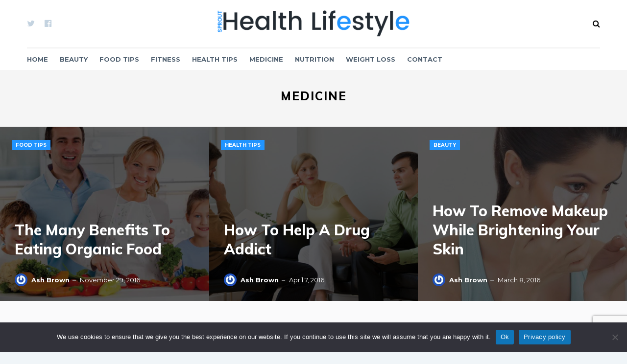

--- FILE ---
content_type: text/html; charset=UTF-8
request_url: https://www.sprouthealthlifestyle.com/category/medicine/
body_size: 13394
content:
<!DOCTYPE html>
<html lang="en-US">
<head>
<meta charset="UTF-8">
<meta name="viewport" content="width=device-width, initial-scale=1">
<link rel="profile" href="https://gmpg.org/xfn/11">

<meta name='robots' content='index, follow, max-image-preview:large, max-snippet:-1, max-video-preview:-1' />

	<!-- This site is optimized with the Yoast SEO plugin v26.6 - https://yoast.com/wordpress/plugins/seo/ -->
	<title>Medicine Archives -</title>
	<link rel="canonical" href="https://www.sprouthealthlifestyle.com/category/medicine/" />
	<meta property="og:locale" content="en_US" />
	<meta property="og:type" content="article" />
	<meta property="og:title" content="Medicine Archives -" />
	<meta property="og:url" content="https://www.sprouthealthlifestyle.com/category/medicine/" />
	<meta name="twitter:card" content="summary_large_image" />
	<script type="application/ld+json" class="yoast-schema-graph">{"@context":"https://schema.org","@graph":[{"@type":"CollectionPage","@id":"https://www.sprouthealthlifestyle.com/category/medicine/","url":"https://www.sprouthealthlifestyle.com/category/medicine/","name":"Medicine Archives -","isPartOf":{"@id":"https://www.sprouthealthlifestyle.com/#website"},"primaryImageOfPage":{"@id":"https://www.sprouthealthlifestyle.com/category/medicine/#primaryimage"},"image":{"@id":"https://www.sprouthealthlifestyle.com/category/medicine/#primaryimage"},"thumbnailUrl":"https://www.sprouthealthlifestyle.com/wp-content/uploads/2020/05/42-19650812.jpg","breadcrumb":{"@id":"https://www.sprouthealthlifestyle.com/category/medicine/#breadcrumb"},"inLanguage":"en-US"},{"@type":"ImageObject","inLanguage":"en-US","@id":"https://www.sprouthealthlifestyle.com/category/medicine/#primaryimage","url":"https://www.sprouthealthlifestyle.com/wp-content/uploads/2020/05/42-19650812.jpg","contentUrl":"https://www.sprouthealthlifestyle.com/wp-content/uploads/2020/05/42-19650812.jpg","width":1024,"height":768},{"@type":"BreadcrumbList","@id":"https://www.sprouthealthlifestyle.com/category/medicine/#breadcrumb","itemListElement":[{"@type":"ListItem","position":1,"name":"Home","item":"https://www.sprouthealthlifestyle.com/"},{"@type":"ListItem","position":2,"name":"Medicine"}]},{"@type":"WebSite","@id":"https://www.sprouthealthlifestyle.com/#website","url":"https://www.sprouthealthlifestyle.com/","name":"","description":"","potentialAction":[{"@type":"SearchAction","target":{"@type":"EntryPoint","urlTemplate":"https://www.sprouthealthlifestyle.com/?s={search_term_string}"},"query-input":{"@type":"PropertyValueSpecification","valueRequired":true,"valueName":"search_term_string"}}],"inLanguage":"en-US"}]}</script>
	<!-- / Yoast SEO plugin. -->


<link rel='dns-prefetch' href='//fonts.googleapis.com' />
<link rel="alternate" type="application/rss+xml" title=" &raquo; Feed" href="https://www.sprouthealthlifestyle.com/feed/" />
<link rel="alternate" type="application/rss+xml" title=" &raquo; Comments Feed" href="https://www.sprouthealthlifestyle.com/comments/feed/" />
<link rel="alternate" type="application/rss+xml" title=" &raquo; Medicine Category Feed" href="https://www.sprouthealthlifestyle.com/category/medicine/feed/" />
<style id='wp-img-auto-sizes-contain-inline-css' type='text/css'>
img:is([sizes=auto i],[sizes^="auto," i]){contain-intrinsic-size:3000px 1500px}
/*# sourceURL=wp-img-auto-sizes-contain-inline-css */
</style>
<style id='wp-emoji-styles-inline-css' type='text/css'>

	img.wp-smiley, img.emoji {
		display: inline !important;
		border: none !important;
		box-shadow: none !important;
		height: 1em !important;
		width: 1em !important;
		margin: 0 0.07em !important;
		vertical-align: -0.1em !important;
		background: none !important;
		padding: 0 !important;
	}
/*# sourceURL=wp-emoji-styles-inline-css */
</style>
<style id='wp-block-library-inline-css' type='text/css'>
:root{--wp-block-synced-color:#7a00df;--wp-block-synced-color--rgb:122,0,223;--wp-bound-block-color:var(--wp-block-synced-color);--wp-editor-canvas-background:#ddd;--wp-admin-theme-color:#007cba;--wp-admin-theme-color--rgb:0,124,186;--wp-admin-theme-color-darker-10:#006ba1;--wp-admin-theme-color-darker-10--rgb:0,107,160.5;--wp-admin-theme-color-darker-20:#005a87;--wp-admin-theme-color-darker-20--rgb:0,90,135;--wp-admin-border-width-focus:2px}@media (min-resolution:192dpi){:root{--wp-admin-border-width-focus:1.5px}}.wp-element-button{cursor:pointer}:root .has-very-light-gray-background-color{background-color:#eee}:root .has-very-dark-gray-background-color{background-color:#313131}:root .has-very-light-gray-color{color:#eee}:root .has-very-dark-gray-color{color:#313131}:root .has-vivid-green-cyan-to-vivid-cyan-blue-gradient-background{background:linear-gradient(135deg,#00d084,#0693e3)}:root .has-purple-crush-gradient-background{background:linear-gradient(135deg,#34e2e4,#4721fb 50%,#ab1dfe)}:root .has-hazy-dawn-gradient-background{background:linear-gradient(135deg,#faaca8,#dad0ec)}:root .has-subdued-olive-gradient-background{background:linear-gradient(135deg,#fafae1,#67a671)}:root .has-atomic-cream-gradient-background{background:linear-gradient(135deg,#fdd79a,#004a59)}:root .has-nightshade-gradient-background{background:linear-gradient(135deg,#330968,#31cdcf)}:root .has-midnight-gradient-background{background:linear-gradient(135deg,#020381,#2874fc)}:root{--wp--preset--font-size--normal:16px;--wp--preset--font-size--huge:42px}.has-regular-font-size{font-size:1em}.has-larger-font-size{font-size:2.625em}.has-normal-font-size{font-size:var(--wp--preset--font-size--normal)}.has-huge-font-size{font-size:var(--wp--preset--font-size--huge)}.has-text-align-center{text-align:center}.has-text-align-left{text-align:left}.has-text-align-right{text-align:right}.has-fit-text{white-space:nowrap!important}#end-resizable-editor-section{display:none}.aligncenter{clear:both}.items-justified-left{justify-content:flex-start}.items-justified-center{justify-content:center}.items-justified-right{justify-content:flex-end}.items-justified-space-between{justify-content:space-between}.screen-reader-text{border:0;clip-path:inset(50%);height:1px;margin:-1px;overflow:hidden;padding:0;position:absolute;width:1px;word-wrap:normal!important}.screen-reader-text:focus{background-color:#ddd;clip-path:none;color:#444;display:block;font-size:1em;height:auto;left:5px;line-height:normal;padding:15px 23px 14px;text-decoration:none;top:5px;width:auto;z-index:100000}html :where(.has-border-color){border-style:solid}html :where([style*=border-top-color]){border-top-style:solid}html :where([style*=border-right-color]){border-right-style:solid}html :where([style*=border-bottom-color]){border-bottom-style:solid}html :where([style*=border-left-color]){border-left-style:solid}html :where([style*=border-width]){border-style:solid}html :where([style*=border-top-width]){border-top-style:solid}html :where([style*=border-right-width]){border-right-style:solid}html :where([style*=border-bottom-width]){border-bottom-style:solid}html :where([style*=border-left-width]){border-left-style:solid}html :where(img[class*=wp-image-]){height:auto;max-width:100%}:where(figure){margin:0 0 1em}html :where(.is-position-sticky){--wp-admin--admin-bar--position-offset:var(--wp-admin--admin-bar--height,0px)}@media screen and (max-width:600px){html :where(.is-position-sticky){--wp-admin--admin-bar--position-offset:0px}}

/*# sourceURL=wp-block-library-inline-css */
</style><style id='wp-block-latest-posts-inline-css' type='text/css'>
.wp-block-latest-posts{box-sizing:border-box}.wp-block-latest-posts.alignleft{margin-right:2em}.wp-block-latest-posts.alignright{margin-left:2em}.wp-block-latest-posts.wp-block-latest-posts__list{list-style:none}.wp-block-latest-posts.wp-block-latest-posts__list li{clear:both;overflow-wrap:break-word}.wp-block-latest-posts.is-grid{display:flex;flex-wrap:wrap}.wp-block-latest-posts.is-grid li{margin:0 1.25em 1.25em 0;width:100%}@media (min-width:600px){.wp-block-latest-posts.columns-2 li{width:calc(50% - .625em)}.wp-block-latest-posts.columns-2 li:nth-child(2n){margin-right:0}.wp-block-latest-posts.columns-3 li{width:calc(33.33333% - .83333em)}.wp-block-latest-posts.columns-3 li:nth-child(3n){margin-right:0}.wp-block-latest-posts.columns-4 li{width:calc(25% - .9375em)}.wp-block-latest-posts.columns-4 li:nth-child(4n){margin-right:0}.wp-block-latest-posts.columns-5 li{width:calc(20% - 1em)}.wp-block-latest-posts.columns-5 li:nth-child(5n){margin-right:0}.wp-block-latest-posts.columns-6 li{width:calc(16.66667% - 1.04167em)}.wp-block-latest-posts.columns-6 li:nth-child(6n){margin-right:0}}:root :where(.wp-block-latest-posts.is-grid){padding:0}:root :where(.wp-block-latest-posts.wp-block-latest-posts__list){padding-left:0}.wp-block-latest-posts__post-author,.wp-block-latest-posts__post-date{display:block;font-size:.8125em}.wp-block-latest-posts__post-excerpt,.wp-block-latest-posts__post-full-content{margin-bottom:1em;margin-top:.5em}.wp-block-latest-posts__featured-image a{display:inline-block}.wp-block-latest-posts__featured-image img{height:auto;max-width:100%;width:auto}.wp-block-latest-posts__featured-image.alignleft{float:left;margin-right:1em}.wp-block-latest-posts__featured-image.alignright{float:right;margin-left:1em}.wp-block-latest-posts__featured-image.aligncenter{margin-bottom:1em;text-align:center}
/*# sourceURL=https://www.sprouthealthlifestyle.com/wp-includes/blocks/latest-posts/style.min.css */
</style>
<style id='wp-block-paragraph-inline-css' type='text/css'>
.is-small-text{font-size:.875em}.is-regular-text{font-size:1em}.is-large-text{font-size:2.25em}.is-larger-text{font-size:3em}.has-drop-cap:not(:focus):first-letter{float:left;font-size:8.4em;font-style:normal;font-weight:100;line-height:.68;margin:.05em .1em 0 0;text-transform:uppercase}body.rtl .has-drop-cap:not(:focus):first-letter{float:none;margin-left:.1em}p.has-drop-cap.has-background{overflow:hidden}:root :where(p.has-background){padding:1.25em 2.375em}:where(p.has-text-color:not(.has-link-color)) a{color:inherit}p.has-text-align-left[style*="writing-mode:vertical-lr"],p.has-text-align-right[style*="writing-mode:vertical-rl"]{rotate:180deg}
/*# sourceURL=https://www.sprouthealthlifestyle.com/wp-includes/blocks/paragraph/style.min.css */
</style>
<style id='global-styles-inline-css' type='text/css'>
:root{--wp--preset--aspect-ratio--square: 1;--wp--preset--aspect-ratio--4-3: 4/3;--wp--preset--aspect-ratio--3-4: 3/4;--wp--preset--aspect-ratio--3-2: 3/2;--wp--preset--aspect-ratio--2-3: 2/3;--wp--preset--aspect-ratio--16-9: 16/9;--wp--preset--aspect-ratio--9-16: 9/16;--wp--preset--color--black: #000000;--wp--preset--color--cyan-bluish-gray: #abb8c3;--wp--preset--color--white: #ffffff;--wp--preset--color--pale-pink: #f78da7;--wp--preset--color--vivid-red: #cf2e2e;--wp--preset--color--luminous-vivid-orange: #ff6900;--wp--preset--color--luminous-vivid-amber: #fcb900;--wp--preset--color--light-green-cyan: #7bdcb5;--wp--preset--color--vivid-green-cyan: #00d084;--wp--preset--color--pale-cyan-blue: #8ed1fc;--wp--preset--color--vivid-cyan-blue: #0693e3;--wp--preset--color--vivid-purple: #9b51e0;--wp--preset--gradient--vivid-cyan-blue-to-vivid-purple: linear-gradient(135deg,rgb(6,147,227) 0%,rgb(155,81,224) 100%);--wp--preset--gradient--light-green-cyan-to-vivid-green-cyan: linear-gradient(135deg,rgb(122,220,180) 0%,rgb(0,208,130) 100%);--wp--preset--gradient--luminous-vivid-amber-to-luminous-vivid-orange: linear-gradient(135deg,rgb(252,185,0) 0%,rgb(255,105,0) 100%);--wp--preset--gradient--luminous-vivid-orange-to-vivid-red: linear-gradient(135deg,rgb(255,105,0) 0%,rgb(207,46,46) 100%);--wp--preset--gradient--very-light-gray-to-cyan-bluish-gray: linear-gradient(135deg,rgb(238,238,238) 0%,rgb(169,184,195) 100%);--wp--preset--gradient--cool-to-warm-spectrum: linear-gradient(135deg,rgb(74,234,220) 0%,rgb(151,120,209) 20%,rgb(207,42,186) 40%,rgb(238,44,130) 60%,rgb(251,105,98) 80%,rgb(254,248,76) 100%);--wp--preset--gradient--blush-light-purple: linear-gradient(135deg,rgb(255,206,236) 0%,rgb(152,150,240) 100%);--wp--preset--gradient--blush-bordeaux: linear-gradient(135deg,rgb(254,205,165) 0%,rgb(254,45,45) 50%,rgb(107,0,62) 100%);--wp--preset--gradient--luminous-dusk: linear-gradient(135deg,rgb(255,203,112) 0%,rgb(199,81,192) 50%,rgb(65,88,208) 100%);--wp--preset--gradient--pale-ocean: linear-gradient(135deg,rgb(255,245,203) 0%,rgb(182,227,212) 50%,rgb(51,167,181) 100%);--wp--preset--gradient--electric-grass: linear-gradient(135deg,rgb(202,248,128) 0%,rgb(113,206,126) 100%);--wp--preset--gradient--midnight: linear-gradient(135deg,rgb(2,3,129) 0%,rgb(40,116,252) 100%);--wp--preset--font-size--small: 13px;--wp--preset--font-size--medium: 20px;--wp--preset--font-size--large: 36px;--wp--preset--font-size--x-large: 42px;--wp--preset--spacing--20: 0.44rem;--wp--preset--spacing--30: 0.67rem;--wp--preset--spacing--40: 1rem;--wp--preset--spacing--50: 1.5rem;--wp--preset--spacing--60: 2.25rem;--wp--preset--spacing--70: 3.38rem;--wp--preset--spacing--80: 5.06rem;--wp--preset--shadow--natural: 6px 6px 9px rgba(0, 0, 0, 0.2);--wp--preset--shadow--deep: 12px 12px 50px rgba(0, 0, 0, 0.4);--wp--preset--shadow--sharp: 6px 6px 0px rgba(0, 0, 0, 0.2);--wp--preset--shadow--outlined: 6px 6px 0px -3px rgb(255, 255, 255), 6px 6px rgb(0, 0, 0);--wp--preset--shadow--crisp: 6px 6px 0px rgb(0, 0, 0);}:where(.is-layout-flex){gap: 0.5em;}:where(.is-layout-grid){gap: 0.5em;}body .is-layout-flex{display: flex;}.is-layout-flex{flex-wrap: wrap;align-items: center;}.is-layout-flex > :is(*, div){margin: 0;}body .is-layout-grid{display: grid;}.is-layout-grid > :is(*, div){margin: 0;}:where(.wp-block-columns.is-layout-flex){gap: 2em;}:where(.wp-block-columns.is-layout-grid){gap: 2em;}:where(.wp-block-post-template.is-layout-flex){gap: 1.25em;}:where(.wp-block-post-template.is-layout-grid){gap: 1.25em;}.has-black-color{color: var(--wp--preset--color--black) !important;}.has-cyan-bluish-gray-color{color: var(--wp--preset--color--cyan-bluish-gray) !important;}.has-white-color{color: var(--wp--preset--color--white) !important;}.has-pale-pink-color{color: var(--wp--preset--color--pale-pink) !important;}.has-vivid-red-color{color: var(--wp--preset--color--vivid-red) !important;}.has-luminous-vivid-orange-color{color: var(--wp--preset--color--luminous-vivid-orange) !important;}.has-luminous-vivid-amber-color{color: var(--wp--preset--color--luminous-vivid-amber) !important;}.has-light-green-cyan-color{color: var(--wp--preset--color--light-green-cyan) !important;}.has-vivid-green-cyan-color{color: var(--wp--preset--color--vivid-green-cyan) !important;}.has-pale-cyan-blue-color{color: var(--wp--preset--color--pale-cyan-blue) !important;}.has-vivid-cyan-blue-color{color: var(--wp--preset--color--vivid-cyan-blue) !important;}.has-vivid-purple-color{color: var(--wp--preset--color--vivid-purple) !important;}.has-black-background-color{background-color: var(--wp--preset--color--black) !important;}.has-cyan-bluish-gray-background-color{background-color: var(--wp--preset--color--cyan-bluish-gray) !important;}.has-white-background-color{background-color: var(--wp--preset--color--white) !important;}.has-pale-pink-background-color{background-color: var(--wp--preset--color--pale-pink) !important;}.has-vivid-red-background-color{background-color: var(--wp--preset--color--vivid-red) !important;}.has-luminous-vivid-orange-background-color{background-color: var(--wp--preset--color--luminous-vivid-orange) !important;}.has-luminous-vivid-amber-background-color{background-color: var(--wp--preset--color--luminous-vivid-amber) !important;}.has-light-green-cyan-background-color{background-color: var(--wp--preset--color--light-green-cyan) !important;}.has-vivid-green-cyan-background-color{background-color: var(--wp--preset--color--vivid-green-cyan) !important;}.has-pale-cyan-blue-background-color{background-color: var(--wp--preset--color--pale-cyan-blue) !important;}.has-vivid-cyan-blue-background-color{background-color: var(--wp--preset--color--vivid-cyan-blue) !important;}.has-vivid-purple-background-color{background-color: var(--wp--preset--color--vivid-purple) !important;}.has-black-border-color{border-color: var(--wp--preset--color--black) !important;}.has-cyan-bluish-gray-border-color{border-color: var(--wp--preset--color--cyan-bluish-gray) !important;}.has-white-border-color{border-color: var(--wp--preset--color--white) !important;}.has-pale-pink-border-color{border-color: var(--wp--preset--color--pale-pink) !important;}.has-vivid-red-border-color{border-color: var(--wp--preset--color--vivid-red) !important;}.has-luminous-vivid-orange-border-color{border-color: var(--wp--preset--color--luminous-vivid-orange) !important;}.has-luminous-vivid-amber-border-color{border-color: var(--wp--preset--color--luminous-vivid-amber) !important;}.has-light-green-cyan-border-color{border-color: var(--wp--preset--color--light-green-cyan) !important;}.has-vivid-green-cyan-border-color{border-color: var(--wp--preset--color--vivid-green-cyan) !important;}.has-pale-cyan-blue-border-color{border-color: var(--wp--preset--color--pale-cyan-blue) !important;}.has-vivid-cyan-blue-border-color{border-color: var(--wp--preset--color--vivid-cyan-blue) !important;}.has-vivid-purple-border-color{border-color: var(--wp--preset--color--vivid-purple) !important;}.has-vivid-cyan-blue-to-vivid-purple-gradient-background{background: var(--wp--preset--gradient--vivid-cyan-blue-to-vivid-purple) !important;}.has-light-green-cyan-to-vivid-green-cyan-gradient-background{background: var(--wp--preset--gradient--light-green-cyan-to-vivid-green-cyan) !important;}.has-luminous-vivid-amber-to-luminous-vivid-orange-gradient-background{background: var(--wp--preset--gradient--luminous-vivid-amber-to-luminous-vivid-orange) !important;}.has-luminous-vivid-orange-to-vivid-red-gradient-background{background: var(--wp--preset--gradient--luminous-vivid-orange-to-vivid-red) !important;}.has-very-light-gray-to-cyan-bluish-gray-gradient-background{background: var(--wp--preset--gradient--very-light-gray-to-cyan-bluish-gray) !important;}.has-cool-to-warm-spectrum-gradient-background{background: var(--wp--preset--gradient--cool-to-warm-spectrum) !important;}.has-blush-light-purple-gradient-background{background: var(--wp--preset--gradient--blush-light-purple) !important;}.has-blush-bordeaux-gradient-background{background: var(--wp--preset--gradient--blush-bordeaux) !important;}.has-luminous-dusk-gradient-background{background: var(--wp--preset--gradient--luminous-dusk) !important;}.has-pale-ocean-gradient-background{background: var(--wp--preset--gradient--pale-ocean) !important;}.has-electric-grass-gradient-background{background: var(--wp--preset--gradient--electric-grass) !important;}.has-midnight-gradient-background{background: var(--wp--preset--gradient--midnight) !important;}.has-small-font-size{font-size: var(--wp--preset--font-size--small) !important;}.has-medium-font-size{font-size: var(--wp--preset--font-size--medium) !important;}.has-large-font-size{font-size: var(--wp--preset--font-size--large) !important;}.has-x-large-font-size{font-size: var(--wp--preset--font-size--x-large) !important;}
/*# sourceURL=global-styles-inline-css */
</style>

<style id='classic-theme-styles-inline-css' type='text/css'>
/*! This file is auto-generated */
.wp-block-button__link{color:#fff;background-color:#32373c;border-radius:9999px;box-shadow:none;text-decoration:none;padding:calc(.667em + 2px) calc(1.333em + 2px);font-size:1.125em}.wp-block-file__button{background:#32373c;color:#fff;text-decoration:none}
/*# sourceURL=/wp-includes/css/classic-themes.min.css */
</style>
<link rel='stylesheet' id='contact-form-7-css' href='https://www.sprouthealthlifestyle.com/wp-content/plugins/contact-form-7/includes/css/styles.css?ver=6.1.4' type='text/css' media='all' />
<link rel='stylesheet' id='cookie-notice-front-css' href='https://www.sprouthealthlifestyle.com/wp-content/plugins/cookie-notice/css/front.min.css?ver=2.5.11' type='text/css' media='all' />
<link rel='stylesheet' id='featured-plugins-style-css' href='https://www.sprouthealthlifestyle.com/wp-content/themes/featured/assets/css/plugins.min.css?ver=6.9' type='text/css' media='all' />
<link rel='stylesheet' id='featured-fonts-css' href='https://fonts.googleapis.com/css?family=Muli%3A300i%2C400%2C600%2C700%2C800%7CMontserrat%3A400%2C700&#038;ver=6.9' type='text/css' media='all' />
<link rel='stylesheet' id='featured-style-css' href='https://www.sprouthealthlifestyle.com/wp-content/themes/featured/style.min.css?ver=6.9' type='text/css' media='all' />
<style id='featured-style-inline-css' type='text/css'>

		.cat-links a, button, input[type="button"], input[type="reset"], input[type="submit"], .button, .pagination .page-numbers.current, .pagination .page-numbers:hover, .author-badge, .tag-links a {
			background-color: #2194ff;
		}

		a, a:visited, a:hover, .menu-primary-items a:hover, .site-branding a:hover, .more-link-wrapper .more-link, .entry-title a:hover, .page-title a:hover, .post-pagination .post-detail span, .featured .entry-title a:hover, .block-one-big .entry-title a:hover, .entry-meta-single .entry-like a:hover {
			color: #2194ff;
		}

		.more-link-wrapper .more-link, .pagination .page-numbers.current, .pagination .page-numbers:hover, .widget_tabs .tabs-nav li.active a, blockquote {
			border-color: #2194ff;
		}
		
			h1, h2, h3, h4, h5, h6, .entry-author {
				font-family: 'Muli', sans-serif;
			}
		.site-footer { background-color: #ffffff; }
/*# sourceURL=featured-style-inline-css */
</style>
<script type="text/javascript" id="cookie-notice-front-js-before">
/* <![CDATA[ */
var cnArgs = {"ajaxUrl":"https:\/\/www.sprouthealthlifestyle.com\/wp-admin\/admin-ajax.php","nonce":"26e3d60e3e","hideEffect":"fade","position":"bottom","onScroll":false,"onScrollOffset":100,"onClick":false,"cookieName":"cookie_notice_accepted","cookieTime":2592000,"cookieTimeRejected":2592000,"globalCookie":false,"redirection":false,"cache":false,"revokeCookies":false,"revokeCookiesOpt":"automatic"};

//# sourceURL=cookie-notice-front-js-before
/* ]]> */
</script>
<script type="text/javascript" src="https://www.sprouthealthlifestyle.com/wp-content/plugins/cookie-notice/js/front.min.js?ver=2.5.11" id="cookie-notice-front-js"></script>
<script type="text/javascript" src="https://www.sprouthealthlifestyle.com/wp-includes/js/jquery/jquery.min.js?ver=3.7.1" id="jquery-core-js"></script>
<script type="text/javascript" src="https://www.sprouthealthlifestyle.com/wp-includes/js/jquery/jquery-migrate.min.js?ver=3.4.1" id="jquery-migrate-js"></script>
<link rel="https://api.w.org/" href="https://www.sprouthealthlifestyle.com/wp-json/" /><link rel="alternate" title="JSON" type="application/json" href="https://www.sprouthealthlifestyle.com/wp-json/wp/v2/categories/6" /><link rel="EditURI" type="application/rsd+xml" title="RSD" href="https://www.sprouthealthlifestyle.com/xmlrpc.php?rsd" />
<meta name="generator" content="WordPress 6.9" />
<style type="text/css" id="custom-background-css">
body.custom-background { background-color: #f0f5f8; }
</style>
	<link rel="icon" href="https://www.sprouthealthlifestyle.com/wp-content/uploads/2020/01/sh-fav.png" sizes="32x32" />
<link rel="icon" href="https://www.sprouthealthlifestyle.com/wp-content/uploads/2020/01/sh-fav.png" sizes="192x192" />
<link rel="apple-touch-icon" href="https://www.sprouthealthlifestyle.com/wp-content/uploads/2020/01/sh-fav.png" />
<meta name="msapplication-TileImage" content="https://www.sprouthealthlifestyle.com/wp-content/uploads/2020/01/sh-fav.png" />
		<style type="text/css" id="wp-custom-css">
			.featured-builder .builder-title {
    font-family: 'Muli', sans-serif;
}
.block-meta .fa {
    font-size: 20px;
    color: #c4d3e0;
    margin-right: 8px;
}
body {
    color: #718192;
}
.entry-author a {
    font-weight: 600;
    color: #9ba8b7;
}
.menu-primary-items a:visited, .menu-primary-items a {
    color: #516171;
    font-weight:600;
}
.menu-primary-items a:visited:hover {
    color: #2194ff;
}
.social-links a {
    color: #c4d3e0;
}
.sidebar-footer.widget-column-3 {
    margin-bottom: 10px;
}
.site-footer {
    background-color: #efefef;
    border-top: solid black;
}		</style>
			<!-- cdb3d5e9bb6e9585b7b3525b307b5b787e6bc022 -->
</head>

<body class="archive category category-medicine category-6 custom-background wp-custom-logo wp-theme-featured cookies-not-set multi-author full-width-container layout-1c-m layout-1c">

<div id="page" class="site">

	<div class="wide-container">

		<header id="masthead" class="site-header">
			<div class="container">

				<div class="top">

											<div class="social-links"><ul id="menu-top-menu" class="menu"><li id="menu-item-4701" class="menu-item menu-item-type-custom menu-item-object-custom menu-item-4701"><a href="https://twitter.com/jessesemmensuk"><span class="screen-reader-text">Twitter</span></a></li>
<li id="menu-item-4702" class="menu-item menu-item-type-custom menu-item-object-custom menu-item-4702"><a href="https://www.facebook.com/jessesemmens"><span class="screen-reader-text">Facebook</span></a></li>
</ul></div>					
					<div class="site-branding">
<div class="logo"><a href="https://www.sprouthealthlifestyle.com" rel="home">
<img src="https://www.sprouthealthlifestyle.com/wp-content/uploads/2018/02/cropped-logo3.png" alt="" />
</a>
</div>
</div>

					<div class="search-area">
						<button class="search-toggle"><i class="fa fa-search"></i></button>
						<div class="search-form">
							<form method="get" class="searchform" action="https://www.sprouthealthlifestyle.com/">
	<input type="search" class="search-field field" placeholder="Type keyword &hellip;" value="" name="s" title="Search for:" />
	<button type="submit" class="search-btn"><i class="fa fa-search"></i></button>
</form>
						</div>
					</div>

				</div>

			</div>
		</header><!-- #masthead -->


					<nav class="main-navigation" id="site-navigation">
				<div class="container">
					<div class="menu-primary-container"><ul id="menu-primary-items" class="menu-primary-items"><li  id="menu-item-4403" class="menu-item menu-item-type-custom menu-item-object-custom menu-item-home menu-item-4403 home_item"><a href="https://www.sprouthealthlifestyle.com/">Home</a></li>
<li  id="menu-item-407" class="menu-item menu-item-type-taxonomy menu-item-object-category menu-item-407 mega-parent"><a href="https://www.sprouthealthlifestyle.com/category/beauty/">Beauty</a></li>
<li  id="menu-item-300" class="menu-item menu-item-type-taxonomy menu-item-object-category menu-item-300 mega-parent"><a href="https://www.sprouthealthlifestyle.com/category/food-tips/">Food Tips</a></li>
<li  id="menu-item-301" class="menu-item menu-item-type-taxonomy menu-item-object-category menu-item-301 mega-parent"><a href="https://www.sprouthealthlifestyle.com/category/health-fitness/">Fitness</a></li>
<li  id="menu-item-302" class="menu-item menu-item-type-taxonomy menu-item-object-category menu-item-302 mega-parent"><a href="https://www.sprouthealthlifestyle.com/category/health-tips/">Health Tips</a></li>
<li  id="menu-item-303" class="menu-item menu-item-type-taxonomy menu-item-object-category current-menu-item menu-item-303 mega-parent"><a href="https://www.sprouthealthlifestyle.com/category/medicine/">Medicine</a></li>
<li  id="menu-item-304" class="menu-item menu-item-type-taxonomy menu-item-object-category menu-item-304 mega-parent"><a href="https://www.sprouthealthlifestyle.com/category/nutrition/">Nutrition</a></li>
<li  id="menu-item-305" class="menu-item menu-item-type-taxonomy menu-item-object-category menu-item-305 mega-parent"><a href="https://www.sprouthealthlifestyle.com/category/weight-loss/">Weight loss</a></li>
<li  id="menu-item-5227" class="menu-item menu-item-type-post_type menu-item-object-page menu-item-5227"><a href="https://www.sprouthealthlifestyle.com/contact/">Contact</a></li>
</ul></div>									</div>
			</nav>
		
					<div class="page-header">
				<div class="container">
					<h1 class="page-title">Medicine</h1>				</div>
			</div><!-- .page-header -->
		
		

	<div class="featured featured-carousel owl-carousel owl-theme">

		
			<article id="post-4495" class="post-4495 post type-post status-publish format-standard has-post-thumbnail category-food-tips tag-featured entry">

				<div class="post-thumbnail thumbnail">
											<a class="thumbnail-link" href="https://www.sprouthealthlifestyle.com/the-many-benefits-to-eating-organic-food/">
							<img width="900" height="750" src="https://www.sprouthealthlifestyle.com/wp-content/uploads/2016/11/Eating-Organic-Food-900x750.jpg" class="entry-thumbnail wp-post-image" alt="The Many Benefits To Eating Organic Food" decoding="async" fetchpriority="high" />							<span class="overlay"></span>
						</a>
					
											<span class="cat-links">
							<a href="https://www.sprouthealthlifestyle.com/category/food-tips/">Food Tips</a>
						</span>
					
				</div>

				<div class="featured-content">

					<h2 class="entry-title"><a href="https://www.sprouthealthlifestyle.com/the-many-benefits-to-eating-organic-food/" rel="bookmark">The Many Benefits To Eating Organic Food</a></h2>
					<div class="featured-meta entry-meta">
								<span class="entry-author">
			<img alt='' src='https://secure.gravatar.com/avatar/9808c49f3e05b8d32148ec305b72fac03c160b018df1c0e9306049d7206ee2c7?s=26&#038;r=g' srcset='https://secure.gravatar.com/avatar/9808c49f3e05b8d32148ec305b72fac03c160b018df1c0e9306049d7206ee2c7?s=52&#038;r=g 2x' class='avatar avatar-26 photo' height='26' width='26' decoding='async'/>			<a class="url fn n" href="https://www.sprouthealthlifestyle.com/author/admin/">Ash Brown</a>
		</span>
		<span class="entry-date published" datetime="2016-11-29T05:28:41+00:00">November 29, 2016</span>
						</div>

				</div>

			</article>

		
			<article id="post-4415" class="post-4415 post type-post status-publish format-standard has-post-thumbnail category-health-tips tag-featured entry">

				<div class="post-thumbnail thumbnail">
											<a class="thumbnail-link" href="https://www.sprouthealthlifestyle.com/how-to-help-a-drug-addict/">
							<img width="900" height="750" src="https://www.sprouthealthlifestyle.com/wp-content/uploads/2016/04/addiction-treatment-centers-900x750.jpg" class="entry-thumbnail wp-post-image" alt="How To Help A Drug Addict" decoding="async" />							<span class="overlay"></span>
						</a>
					
											<span class="cat-links">
							<a href="https://www.sprouthealthlifestyle.com/category/health-tips/">Health Tips</a>
						</span>
					
				</div>

				<div class="featured-content">

					<h2 class="entry-title"><a href="https://www.sprouthealthlifestyle.com/how-to-help-a-drug-addict/" rel="bookmark">How To Help A Drug Addict</a></h2>
					<div class="featured-meta entry-meta">
								<span class="entry-author">
			<img alt='' src='https://secure.gravatar.com/avatar/9808c49f3e05b8d32148ec305b72fac03c160b018df1c0e9306049d7206ee2c7?s=26&#038;r=g' srcset='https://secure.gravatar.com/avatar/9808c49f3e05b8d32148ec305b72fac03c160b018df1c0e9306049d7206ee2c7?s=52&#038;r=g 2x' class='avatar avatar-26 photo' height='26' width='26' decoding='async'/>			<a class="url fn n" href="https://www.sprouthealthlifestyle.com/author/admin/">Ash Brown</a>
		</span>
		<span class="entry-date published" datetime="2016-04-07T05:22:32+00:00">April 7, 2016</span>
						</div>

				</div>

			</article>

		
			<article id="post-4398" class="post-4398 post type-post status-publish format-standard has-post-thumbnail category-beauty tag-featured entry">

				<div class="post-thumbnail thumbnail">
											<a class="thumbnail-link" href="https://www.sprouthealthlifestyle.com/how-to-remove-makeup-while-brightening-your-skin/">
							<img width="900" height="750" src="https://www.sprouthealthlifestyle.com/wp-content/uploads/2016/03/White-Plus-900x750.jpg" class="entry-thumbnail wp-post-image" alt="How To Remove Makeup While Brightening Your Skin" decoding="async" />							<span class="overlay"></span>
						</a>
					
											<span class="cat-links">
							<a href="https://www.sprouthealthlifestyle.com/category/beauty/">Beauty</a>
						</span>
					
				</div>

				<div class="featured-content">

					<h2 class="entry-title"><a href="https://www.sprouthealthlifestyle.com/how-to-remove-makeup-while-brightening-your-skin/" rel="bookmark">How To Remove Makeup While Brightening Your Skin</a></h2>
					<div class="featured-meta entry-meta">
								<span class="entry-author">
			<img alt='' src='https://secure.gravatar.com/avatar/9808c49f3e05b8d32148ec305b72fac03c160b018df1c0e9306049d7206ee2c7?s=26&#038;r=g' srcset='https://secure.gravatar.com/avatar/9808c49f3e05b8d32148ec305b72fac03c160b018df1c0e9306049d7206ee2c7?s=52&#038;r=g 2x' class='avatar avatar-26 photo' height='26' width='26' decoding='async'/>			<a class="url fn n" href="https://www.sprouthealthlifestyle.com/author/admin/">Ash Brown</a>
		</span>
		<span class="entry-date published" datetime="2016-03-08T05:26:15+00:00">March 8, 2016</span>
						</div>

				</div>

			</article>

		
	</div>


		<div id="content" class="site-content">
			<div class="container">

	<div id="primary" class="content-area">
		<main id="main" class="site-main">

			
				<div class="masonry-wrapper">
					
													<article id="post-5178" class="archive post-5178 post type-post status-publish format-standard has-post-thumbnail category-medicine entry">

	<div class="post-thumbnail thumbnail">
		
	<a class="thumbnail-link" href="https://www.sprouthealthlifestyle.com/how-can-having-low-libido-can-affect-your-confidence/">
		<img width="540" height="405" src="https://www.sprouthealthlifestyle.com/wp-content/uploads/2020/05/42-19650812-540x405.jpg" class="attachment-archive-thumbnail-masonry size-archive-thumbnail-masonry wp-post-image" alt="How Can Having Low Libido Can Affect Your Confidence" decoding="async" loading="lazy" srcset="https://www.sprouthealthlifestyle.com/wp-content/uploads/2020/05/42-19650812-540x405.jpg 540w, https://www.sprouthealthlifestyle.com/wp-content/uploads/2020/05/42-19650812-300x225.jpg 300w, https://www.sprouthealthlifestyle.com/wp-content/uploads/2020/05/42-19650812-150x113.jpg 150w, https://www.sprouthealthlifestyle.com/wp-content/uploads/2020/05/42-19650812-768x576.jpg 768w, https://www.sprouthealthlifestyle.com/wp-content/uploads/2020/05/42-19650812.jpg 1024w" sizes="auto, (max-width: 540px) 100vw, 540px" />	</a>


					<span class="cat-links">
				<a href="https://www.sprouthealthlifestyle.com/category/medicine/">Medicine</a>
			</span>
			</div>

	<div class="post-detail">

		<h2 class="entry-title"><a href="https://www.sprouthealthlifestyle.com/how-can-having-low-libido-can-affect-your-confidence/" rel="bookmark">How Can Having Low Libido Can Affect Your Confidence</a></h2>
		<span class="entry-author vcard">
			by <a class="url fn n" href="https://www.sprouthealthlifestyle.com/author/admin/">Ash Brown</a>		</span>

		<div class="entry-summary">
			<p>Nowadays, most men suffer from erectile dysfunction issues especially due to excessive stress, depressive and other chronic kinds of illnesses. ED is quite a&hellip;</p>
		</div>

		<span class="more-link-wrapper">
			<a href="https://www.sprouthealthlifestyle.com/how-can-having-low-libido-can-affect-your-confidence/" class="more-link">Read More</a>
		</span>

	</div>

</article><!-- #post-## -->
						
					
													<article id="post-5004" class="archive post-5004 post type-post status-publish format-standard has-post-thumbnail category-medicine entry">

	<div class="post-thumbnail thumbnail">
		
	<a class="thumbnail-link" href="https://www.sprouthealthlifestyle.com/dr-roger-olade-sheds-light-on-the-domain-of-emergency-medicine/">
		<img width="540" height="360" src="https://www.sprouthealthlifestyle.com/wp-content/uploads/2019/07/health-2-540x360.jpg" class="attachment-archive-thumbnail-masonry size-archive-thumbnail-masonry wp-post-image" alt="Dr. Roger Olade Sheds Light On The Domain Of Emergency Medicine" decoding="async" loading="lazy" srcset="https://www.sprouthealthlifestyle.com/wp-content/uploads/2019/07/health-2-540x360.jpg 540w, https://www.sprouthealthlifestyle.com/wp-content/uploads/2019/07/health-2-150x100.jpg 150w, https://www.sprouthealthlifestyle.com/wp-content/uploads/2019/07/health-2-300x200.jpg 300w, https://www.sprouthealthlifestyle.com/wp-content/uploads/2019/07/health-2-768x512.jpg 768w, https://www.sprouthealthlifestyle.com/wp-content/uploads/2019/07/health-2.jpg 1200w" sizes="auto, (max-width: 540px) 100vw, 540px" />	</a>


					<span class="cat-links">
				<a href="https://www.sprouthealthlifestyle.com/category/medicine/">Medicine</a>
			</span>
			</div>

	<div class="post-detail">

		<h2 class="entry-title"><a href="https://www.sprouthealthlifestyle.com/dr-roger-olade-sheds-light-on-the-domain-of-emergency-medicine/" rel="bookmark">Dr. Roger Olade Sheds Light On The Domain Of Emergency Medicine</a></h2>
		<span class="entry-author vcard">
			by <a class="url fn n" href="https://www.sprouthealthlifestyle.com/author/admin/">Ash Brown</a>		</span>

		<div class="entry-summary">
			<p>Emergency medicine is a popular medical specialty that equips physicians with all the skills and knowledge they would need to adequately care for patients&hellip;</p>
		</div>

		<span class="more-link-wrapper">
			<a href="https://www.sprouthealthlifestyle.com/dr-roger-olade-sheds-light-on-the-domain-of-emergency-medicine/" class="more-link">Read More</a>
		</span>

	</div>

</article><!-- #post-## -->
						
					
													<article id="post-4510" class="archive post-4510 post type-post status-publish format-standard has-post-thumbnail category-medicine entry">

	<div class="post-thumbnail thumbnail">
		
	<a class="thumbnail-link" href="https://www.sprouthealthlifestyle.com/best-place-to-buy-forskolin/">
		<img width="540" height="361" src="https://www.sprouthealthlifestyle.com/wp-content/uploads/Buy-Forskolin-540x361.jpg" class="attachment-archive-thumbnail-masonry size-archive-thumbnail-masonry wp-post-image" alt="Best Place To Buy Forskolin" decoding="async" loading="lazy" srcset="https://www.sprouthealthlifestyle.com/wp-content/uploads/Buy-Forskolin-540x361.jpg 540w, https://www.sprouthealthlifestyle.com/wp-content/uploads/Buy-Forskolin.jpg 900w, https://www.sprouthealthlifestyle.com/wp-content/uploads/Buy-Forskolin-300x200.jpg 300w, https://www.sprouthealthlifestyle.com/wp-content/uploads/Buy-Forskolin-768x513.jpg 768w, https://www.sprouthealthlifestyle.com/wp-content/uploads/Buy-Forskolin-720x481.jpg 720w, https://www.sprouthealthlifestyle.com/wp-content/uploads/Buy-Forskolin-340x227.jpg 340w" sizes="auto, (max-width: 540px) 100vw, 540px" />	</a>


					<span class="cat-links">
				<a href="https://www.sprouthealthlifestyle.com/category/medicine/">Medicine</a>
			</span>
			</div>

	<div class="post-detail">

		<h2 class="entry-title"><a href="https://www.sprouthealthlifestyle.com/best-place-to-buy-forskolin/" rel="bookmark">Best Place To Buy Forskolin</a></h2>
		<span class="entry-author vcard">
			by <a class="url fn n" href="https://www.sprouthealthlifestyle.com/author/admin/">Ash Brown</a>		</span>

		<div class="entry-summary">
			<p>Forskolin is a supplement extracted from the plant Plcentranthus barbatus, and has properties related to mint plant. This plant in ancient times used in&hellip;</p>
		</div>

		<span class="more-link-wrapper">
			<a href="https://www.sprouthealthlifestyle.com/best-place-to-buy-forskolin/" class="more-link">Read More</a>
		</span>

	</div>

</article><!-- #post-## -->
						
					
													<article id="post-4364" class="archive post-4364 post type-post status-publish format-standard has-post-thumbnail category-medicine entry">

	<div class="post-thumbnail thumbnail">
		
	<a class="thumbnail-link" href="https://www.sprouthealthlifestyle.com/benefits-of-tbal75/">
		<img width="540" height="360" src="https://www.sprouthealthlifestyle.com/wp-content/uploads/Medicine-540x360.jpg" class="attachment-archive-thumbnail-masonry size-archive-thumbnail-masonry wp-post-image" alt="Benefits Of TBAL75" decoding="async" loading="lazy" srcset="https://www.sprouthealthlifestyle.com/wp-content/uploads/Medicine-540x360.jpg 540w, https://www.sprouthealthlifestyle.com/wp-content/uploads/Medicine-768x512.jpg 768w, https://www.sprouthealthlifestyle.com/wp-content/uploads/Medicine-300x200.jpg 300w, https://www.sprouthealthlifestyle.com/wp-content/uploads/Medicine-1024x683.jpg 1024w, https://www.sprouthealthlifestyle.com/wp-content/uploads/Medicine-1024x683-340x227.jpg 340w, https://www.sprouthealthlifestyle.com/wp-content/uploads/Medicine-1024x683-720x480.jpg 720w, https://www.sprouthealthlifestyle.com/wp-content/uploads/Medicine.jpg 1500w" sizes="auto, (max-width: 540px) 100vw, 540px" />	</a>


					<span class="cat-links">
				<a href="https://www.sprouthealthlifestyle.com/category/medicine/">Medicine</a>
			</span>
			</div>

	<div class="post-detail">

		<h2 class="entry-title"><a href="https://www.sprouthealthlifestyle.com/benefits-of-tbal75/" rel="bookmark">Benefits Of TBAL75</a></h2>
		<span class="entry-author vcard">
			by <a class="url fn n" href="https://www.sprouthealthlifestyle.com/author/admin/">Ash Brown</a>		</span>

		<div class="entry-summary">
			<p>TBAL75 gives the same results at an incredible speed. It produces the similar androgenic and anabolic effects of TRENBOLONE but is 100% legal to&hellip;</p>
		</div>

		<span class="more-link-wrapper">
			<a href="https://www.sprouthealthlifestyle.com/benefits-of-tbal75/" class="more-link">Read More</a>
		</span>

	</div>

</article><!-- #post-## -->
						
					
													<article id="post-486" class="archive post-486 post type-post status-publish format-standard has-post-thumbnail category-medicine entry">

	<div class="post-thumbnail thumbnail">
		
	<a class="thumbnail-link" href="https://www.sprouthealthlifestyle.com/the-top-5-among-the-supplements/">
		<img width="540" height="359" src="https://www.sprouthealthlifestyle.com/wp-content/uploads/vitamin-d-540x359.jpg" class="attachment-archive-thumbnail-masonry size-archive-thumbnail-masonry wp-post-image" alt="The Top 5 Among The Supplements" decoding="async" loading="lazy" srcset="https://www.sprouthealthlifestyle.com/wp-content/uploads/vitamin-d-540x359.jpg 540w, https://www.sprouthealthlifestyle.com/wp-content/uploads/vitamin-d-300x200.jpg 300w, https://www.sprouthealthlifestyle.com/wp-content/uploads/vitamin-d-263x175.jpg 263w, https://www.sprouthealthlifestyle.com/wp-content/uploads/vitamin-d-340x226.jpg 340w, https://www.sprouthealthlifestyle.com/wp-content/uploads/vitamin-d.jpg 600w" sizes="auto, (max-width: 540px) 100vw, 540px" />	</a>


					<span class="cat-links">
				<a href="https://www.sprouthealthlifestyle.com/category/medicine/">Medicine</a>
			</span>
			</div>

	<div class="post-detail">

		<h2 class="entry-title"><a href="https://www.sprouthealthlifestyle.com/the-top-5-among-the-supplements/" rel="bookmark">The Top 5 Among The Supplements</a></h2>
		<span class="entry-author vcard">
			by <a class="url fn n" href="https://www.sprouthealthlifestyle.com/author/admin/">Ash Brown</a>		</span>

		<div class="entry-summary">
			<p>These days supplements are not hard to get, but what can be hard is making the right choice while getting them. It seems that&hellip;</p>
		</div>

		<span class="more-link-wrapper">
			<a href="https://www.sprouthealthlifestyle.com/the-top-5-among-the-supplements/" class="more-link">Read More</a>
		</span>

	</div>

</article><!-- #post-## -->
						
					
													<article id="post-356" class="archive post-356 post type-post status-publish format-standard has-post-thumbnail category-medicine tag-slider entry">

	<div class="post-thumbnail thumbnail">
		
	<a class="thumbnail-link" href="https://www.sprouthealthlifestyle.com/foot-problems-narcotics-and-foot-agony-a-terrible-mixture/">
		<img width="220" height="140" src="https://www.sprouthealthlifestyle.com/wp-content/uploads/2013/05/21.jpg" class="attachment-archive-thumbnail-masonry size-archive-thumbnail-masonry wp-post-image" alt="Foot Problems -Narcotics And Foot Agony: A Terrible Mixture" decoding="async" loading="lazy" />	</a>


					<span class="cat-links">
				<a href="https://www.sprouthealthlifestyle.com/category/medicine/">Medicine</a>
			</span>
			</div>

	<div class="post-detail">

		<h2 class="entry-title"><a href="https://www.sprouthealthlifestyle.com/foot-problems-narcotics-and-foot-agony-a-terrible-mixture/" rel="bookmark">Foot Problems -Narcotics And Foot Agony: A Terrible Mixture</a></h2>
		<span class="entry-author vcard">
			by <a class="url fn n" href="https://www.sprouthealthlifestyle.com/author/admin/">Ash Brown</a>		</span>

		<div class="entry-summary">
			<p>A boosting mixture of foot challenges are realized via what we may conceivably term sheer have on and tear. Every single day, the typical&hellip;</p>
		</div>

		<span class="more-link-wrapper">
			<a href="https://www.sprouthealthlifestyle.com/foot-problems-narcotics-and-foot-agony-a-terrible-mixture/" class="more-link">Read More</a>
		</span>

	</div>

</article><!-- #post-## -->
						
					
				</div>
				
				

			
		</main><!-- #main -->
	</div><!-- #primary -->

			</div><!-- .container -->
		</div><!-- #content -->

		<footer id="colophon" class="site-footer">
			<div class="container">

				<div class="sidebar-footer widget-column-3">

			<div class="footer-column footer-column-1">
			<aside id="block-12" class="widget widget_block"><h3 class="widget-title">About Us</h3><div class="wp-widget-group__inner-blocks">
<p>Welcome to <strong>Sprout Health &amp; Lifestyle</strong>, your trusted partner in living a healthier, happier life! We’re a team of passionate writers, researchers, and everyday enthusiasts dedicated to bringing you practical tips and advice that truly make a difference. Whether it’s improving your home environment, enhancing your beauty routine, exploring delicious food tips, or finding ways to feel your best through fitness and nutrition, we’re here to guide you every step of the way. <a href="https://www.sprouthealthlifestyle.com/about/" data-type="link" data-id="https://www.sprouthealthlifestyle.com/about/">Read More</a></p>
</div></aside>		</div>
	
			<div class="footer-column footer-column-2">
			<aside id="block-3" class="widget widget_block"><h3 class="widget-title">Recent Posts</h3><div class="wp-widget-group__inner-blocks"><ul class="wp-block-latest-posts__list wp-block-latest-posts"><li><div class="wp-block-latest-posts__featured-image alignleft"><img loading="lazy" decoding="async" width="150" height="100" src="https://www.sprouthealthlifestyle.com/wp-content/uploads/2025/12/gettyimages-463638333-2048x2048-1-150x100.jpg" class="attachment-thumbnail size-thumbnail wp-post-image" alt="Focused Hypnotherapy" style="max-width:75px;max-height:75px;" srcset="https://www.sprouthealthlifestyle.com/wp-content/uploads/2025/12/gettyimages-463638333-2048x2048-1-150x100.jpg 150w, https://www.sprouthealthlifestyle.com/wp-content/uploads/2025/12/gettyimages-463638333-2048x2048-1-300x200.jpg 300w, https://www.sprouthealthlifestyle.com/wp-content/uploads/2025/12/gettyimages-463638333-2048x2048-1-1500x1000.jpg 1500w, https://www.sprouthealthlifestyle.com/wp-content/uploads/2025/12/gettyimages-463638333-2048x2048-1-768x512.jpg 768w, https://www.sprouthealthlifestyle.com/wp-content/uploads/2025/12/gettyimages-463638333-2048x2048-1-1536x1024.jpg 1536w, https://www.sprouthealthlifestyle.com/wp-content/uploads/2025/12/gettyimages-463638333-2048x2048-1-540x360.jpg 540w, https://www.sprouthealthlifestyle.com/wp-content/uploads/2025/12/gettyimages-463638333-2048x2048-1.jpg 1920w" sizes="auto, (max-width: 150px) 100vw, 150px" /></div><a class="wp-block-latest-posts__post-title" href="https://www.sprouthealthlifestyle.com/exploring-solution-focused-hypnotherapy-with-lincoln-experts/">Exploring Solution Focused Hypnotherapy with Lincoln Experts</a></li>
<li><div class="wp-block-latest-posts__featured-image alignleft"><img loading="lazy" decoding="async" width="150" height="100" src="https://www.sprouthealthlifestyle.com/wp-content/uploads/2024/10/nutrition-healthy-diet-plan-concept-150x100.png" class="attachment-thumbnail size-thumbnail wp-post-image" alt="Wellness Plan" style="max-width:75px;max-height:75px;" srcset="https://www.sprouthealthlifestyle.com/wp-content/uploads/2024/10/nutrition-healthy-diet-plan-concept-150x100.png 150w, https://www.sprouthealthlifestyle.com/wp-content/uploads/2024/10/nutrition-healthy-diet-plan-concept-300x200.png 300w, https://www.sprouthealthlifestyle.com/wp-content/uploads/2024/10/nutrition-healthy-diet-plan-concept-768x512.png 768w, https://www.sprouthealthlifestyle.com/wp-content/uploads/2024/10/nutrition-healthy-diet-plan-concept-540x360.png 540w, https://www.sprouthealthlifestyle.com/wp-content/uploads/2024/10/nutrition-healthy-diet-plan-concept.png 918w" sizes="auto, (max-width: 150px) 100vw, 150px" /></div><a class="wp-block-latest-posts__post-title" href="https://www.sprouthealthlifestyle.com/how-to-create-a-long-term-wellness-plan-fitness-nutrition-and-mental-health-in-harmony/">How to Create a Long-Term Wellness Plan: Fitness, Nutrition, and Mental Health in Harmony</a></li>
<li><div class="wp-block-latest-posts__featured-image alignleft"><img loading="lazy" decoding="async" width="150" height="84" src="https://www.sprouthealthlifestyle.com/wp-content/uploads/2024/10/woman-sleeping-bed-with-cat_869640-788393-150x84.png" class="attachment-thumbnail size-thumbnail wp-post-image" alt="Restful Nights" style="max-width:75px;max-height:75px;" srcset="https://www.sprouthealthlifestyle.com/wp-content/uploads/2024/10/woman-sleeping-bed-with-cat_869640-788393-150x84.png 150w, https://www.sprouthealthlifestyle.com/wp-content/uploads/2024/10/woman-sleeping-bed-with-cat_869640-788393-300x168.png 300w, https://www.sprouthealthlifestyle.com/wp-content/uploads/2024/10/woman-sleeping-bed-with-cat_869640-788393-768x429.png 768w, https://www.sprouthealthlifestyle.com/wp-content/uploads/2024/10/woman-sleeping-bed-with-cat_869640-788393-540x302.png 540w, https://www.sprouthealthlifestyle.com/wp-content/uploads/2024/10/woman-sleeping-bed-with-cat_869640-788393.png 1002w" sizes="auto, (max-width: 150px) 100vw, 150px" /></div><a class="wp-block-latest-posts__post-title" href="https://www.sprouthealthlifestyle.com/optimize-your-sleep-simple-habits-for-restful-nights-and-energized-days/">Optimize Your Sleep: Simple Habits for Restful Nights and Energized Days</a></li>
<li><div class="wp-block-latest-posts__featured-image alignleft"><img loading="lazy" decoding="async" width="150" height="100" src="https://www.sprouthealthlifestyle.com/wp-content/uploads/2024/08/60058-150x100.png" class="attachment-thumbnail size-thumbnail wp-post-image" alt="Skin Care" style="max-width:75px;max-height:75px;" srcset="https://www.sprouthealthlifestyle.com/wp-content/uploads/2024/08/60058-150x100.png 150w, https://www.sprouthealthlifestyle.com/wp-content/uploads/2024/08/60058-300x199.png 300w, https://www.sprouthealthlifestyle.com/wp-content/uploads/2024/08/60058-768x511.png 768w, https://www.sprouthealthlifestyle.com/wp-content/uploads/2024/08/60058-540x359.png 540w, https://www.sprouthealthlifestyle.com/wp-content/uploads/2024/08/60058.png 919w" sizes="auto, (max-width: 150px) 100vw, 150px" /></div><a class="wp-block-latest-posts__post-title" href="https://www.sprouthealthlifestyle.com/the-role-of-packaging-in-the-success-of-private-label-skin-care-products/">The Role of Packaging in the Success of Private Label Skin Care Products</a></li>
</ul></div></aside>		</div>
	
			<div class="footer-column footer-column-3">
			<aside id="nav_menu-5" class="widget widget_nav_menu"><h3 class="widget-title">Top Categories</h3><div class="menu-top-categories-container"><ul id="menu-top-categories" class="menu"><li id="menu-item-5737" class="menu-item menu-item-type-taxonomy menu-item-object-category menu-item-5737"><a href="https://www.sprouthealthlifestyle.com/category/health/">Health</a></li>
<li id="menu-item-5736" class="menu-item menu-item-type-taxonomy menu-item-object-category menu-item-5736"><a href="https://www.sprouthealthlifestyle.com/category/beauty/">Beauty</a></li>
<li id="menu-item-5742" class="menu-item menu-item-type-taxonomy menu-item-object-category menu-item-5742"><a href="https://www.sprouthealthlifestyle.com/category/nutrition/">Nutrition</a></li>
<li id="menu-item-5739" class="menu-item menu-item-type-taxonomy menu-item-object-category menu-item-5739"><a href="https://www.sprouthealthlifestyle.com/category/health-tips/">Health Tips</a></li>
<li id="menu-item-5741" class="menu-item menu-item-type-taxonomy menu-item-object-category menu-item-5741"><a href="https://www.sprouthealthlifestyle.com/category/weight-loss/">Weight loss</a></li>
<li id="menu-item-5735" class="menu-item menu-item-type-taxonomy menu-item-object-category menu-item-5735"><a href="https://www.sprouthealthlifestyle.com/category/dental-care/">Dental Care</a></li>
<li id="menu-item-5738" class="menu-item menu-item-type-taxonomy menu-item-object-category menu-item-5738"><a href="https://www.sprouthealthlifestyle.com/category/health-care/">Health Care</a></li>
<li id="menu-item-5740" class="menu-item menu-item-type-taxonomy menu-item-object-category menu-item-5740"><a href="https://www.sprouthealthlifestyle.com/category/health-fitness/">Health &amp; Fitness</a></li>
</ul></div></aside>		</div>
	
	
	
</div><!-- #tertiary -->


				<div class="site-branding">
<div class="logo"><a href="https://www.sprouthealthlifestyle.com" rel="home">
<img src="https://www.sprouthealthlifestyle.com/wp-content/uploads/2018/02/cropped-logo3.png" alt="" />
</a>
</div>
</div>

				<div class="site-info">
					Copyright &copy; 2018-2026 <a href="/"><b>Sprout Health Lifestyle</b></a> - <a href="/privacy-policy/"><b>Privacy Policy</b></a>
				</div><!-- .site-info -->

			</div>
		</footer><!-- #colophon -->

	</div><!-- .wide-container -->
</div><!-- #page -->

<script type="speculationrules">
{"prefetch":[{"source":"document","where":{"and":[{"href_matches":"/*"},{"not":{"href_matches":["/wp-*.php","/wp-admin/*","/wp-content/uploads/*","/wp-content/*","/wp-content/plugins/*","/wp-content/themes/featured/*","/*\\?(.+)"]}},{"not":{"selector_matches":"a[rel~=\"nofollow\"]"}},{"not":{"selector_matches":".no-prefetch, .no-prefetch a"}}]},"eagerness":"conservative"}]}
</script>
		<script type="text/javascript">
			( function( $ ) {
				$( function() {
					$( '.main-navigation' ).scrollToFixed( {
						minWidth: 768
					} );
				} );
			}( jQuery ) );
		</script>
				<script type="text/javascript">
			( function( $ ) {
				$( function() {
					$( '.widget-area' ).theiaStickySidebar( {
						additionalMarginTop: 30
					} );
				} );
			}( jQuery ) );
		</script>
		<script type="text/javascript" src="https://www.sprouthealthlifestyle.com/wp-includes/js/dist/hooks.min.js?ver=dd5603f07f9220ed27f1" id="wp-hooks-js"></script>
<script type="text/javascript" src="https://www.sprouthealthlifestyle.com/wp-includes/js/dist/i18n.min.js?ver=c26c3dc7bed366793375" id="wp-i18n-js"></script>
<script type="text/javascript" id="wp-i18n-js-after">
/* <![CDATA[ */
wp.i18n.setLocaleData( { 'text direction\u0004ltr': [ 'ltr' ] } );
//# sourceURL=wp-i18n-js-after
/* ]]> */
</script>
<script type="text/javascript" src="https://www.sprouthealthlifestyle.com/wp-content/plugins/contact-form-7/includes/swv/js/index.js?ver=6.1.4" id="swv-js"></script>
<script type="text/javascript" id="contact-form-7-js-before">
/* <![CDATA[ */
var wpcf7 = {
    "api": {
        "root": "https:\/\/www.sprouthealthlifestyle.com\/wp-json\/",
        "namespace": "contact-form-7\/v1"
    }
};
//# sourceURL=contact-form-7-js-before
/* ]]> */
</script>
<script type="text/javascript" src="https://www.sprouthealthlifestyle.com/wp-content/plugins/contact-form-7/includes/js/index.js?ver=6.1.4" id="contact-form-7-js"></script>
<script type="text/javascript" src="https://www.sprouthealthlifestyle.com/wp-includes/js/imagesloaded.min.js?ver=5.0.0" id="imagesloaded-js"></script>
<script type="text/javascript" src="https://www.sprouthealthlifestyle.com/wp-includes/js/masonry.min.js?ver=4.2.2" id="masonry-js"></script>
<script type="text/javascript" id="featured-scripts-js-extra">
/* <![CDATA[ */
var featured = {"site_url":"https://www.sprouthealthlifestyle.com/wp-content/themes/featured/","ajaxurl":"https://www.sprouthealthlifestyle.com/wp-admin/admin-ajax.php","rated":"You already like this","menu_label":"Menu","masonry_2_columns":""};
//# sourceURL=featured-scripts-js-extra
/* ]]> */
</script>
<script type="text/javascript" src="https://www.sprouthealthlifestyle.com/wp-content/themes/featured/assets/js/featured.min.js" id="featured-scripts-js"></script>
<script type="text/javascript" src="https://www.google.com/recaptcha/api.js?render=6Ld0QZseAAAAAIWokIDGlf2eq80zpIEpWkC5B31d&amp;ver=3.0" id="google-recaptcha-js"></script>
<script type="text/javascript" src="https://www.sprouthealthlifestyle.com/wp-includes/js/dist/vendor/wp-polyfill.min.js?ver=3.15.0" id="wp-polyfill-js"></script>
<script type="text/javascript" id="wpcf7-recaptcha-js-before">
/* <![CDATA[ */
var wpcf7_recaptcha = {
    "sitekey": "6Ld0QZseAAAAAIWokIDGlf2eq80zpIEpWkC5B31d",
    "actions": {
        "homepage": "homepage",
        "contactform": "contactform"
    }
};
//# sourceURL=wpcf7-recaptcha-js-before
/* ]]> */
</script>
<script type="text/javascript" src="https://www.sprouthealthlifestyle.com/wp-content/plugins/contact-form-7/modules/recaptcha/index.js?ver=6.1.4" id="wpcf7-recaptcha-js"></script>
<script id="wp-emoji-settings" type="application/json">
{"baseUrl":"https://s.w.org/images/core/emoji/17.0.2/72x72/","ext":".png","svgUrl":"https://s.w.org/images/core/emoji/17.0.2/svg/","svgExt":".svg","source":{"concatemoji":"https://www.sprouthealthlifestyle.com/wp-includes/js/wp-emoji-release.min.js?ver=6.9"}}
</script>
<script type="module">
/* <![CDATA[ */
/*! This file is auto-generated */
const a=JSON.parse(document.getElementById("wp-emoji-settings").textContent),o=(window._wpemojiSettings=a,"wpEmojiSettingsSupports"),s=["flag","emoji"];function i(e){try{var t={supportTests:e,timestamp:(new Date).valueOf()};sessionStorage.setItem(o,JSON.stringify(t))}catch(e){}}function c(e,t,n){e.clearRect(0,0,e.canvas.width,e.canvas.height),e.fillText(t,0,0);t=new Uint32Array(e.getImageData(0,0,e.canvas.width,e.canvas.height).data);e.clearRect(0,0,e.canvas.width,e.canvas.height),e.fillText(n,0,0);const a=new Uint32Array(e.getImageData(0,0,e.canvas.width,e.canvas.height).data);return t.every((e,t)=>e===a[t])}function p(e,t){e.clearRect(0,0,e.canvas.width,e.canvas.height),e.fillText(t,0,0);var n=e.getImageData(16,16,1,1);for(let e=0;e<n.data.length;e++)if(0!==n.data[e])return!1;return!0}function u(e,t,n,a){switch(t){case"flag":return n(e,"\ud83c\udff3\ufe0f\u200d\u26a7\ufe0f","\ud83c\udff3\ufe0f\u200b\u26a7\ufe0f")?!1:!n(e,"\ud83c\udde8\ud83c\uddf6","\ud83c\udde8\u200b\ud83c\uddf6")&&!n(e,"\ud83c\udff4\udb40\udc67\udb40\udc62\udb40\udc65\udb40\udc6e\udb40\udc67\udb40\udc7f","\ud83c\udff4\u200b\udb40\udc67\u200b\udb40\udc62\u200b\udb40\udc65\u200b\udb40\udc6e\u200b\udb40\udc67\u200b\udb40\udc7f");case"emoji":return!a(e,"\ud83e\u1fac8")}return!1}function f(e,t,n,a){let r;const o=(r="undefined"!=typeof WorkerGlobalScope&&self instanceof WorkerGlobalScope?new OffscreenCanvas(300,150):document.createElement("canvas")).getContext("2d",{willReadFrequently:!0}),s=(o.textBaseline="top",o.font="600 32px Arial",{});return e.forEach(e=>{s[e]=t(o,e,n,a)}),s}function r(e){var t=document.createElement("script");t.src=e,t.defer=!0,document.head.appendChild(t)}a.supports={everything:!0,everythingExceptFlag:!0},new Promise(t=>{let n=function(){try{var e=JSON.parse(sessionStorage.getItem(o));if("object"==typeof e&&"number"==typeof e.timestamp&&(new Date).valueOf()<e.timestamp+604800&&"object"==typeof e.supportTests)return e.supportTests}catch(e){}return null}();if(!n){if("undefined"!=typeof Worker&&"undefined"!=typeof OffscreenCanvas&&"undefined"!=typeof URL&&URL.createObjectURL&&"undefined"!=typeof Blob)try{var e="postMessage("+f.toString()+"("+[JSON.stringify(s),u.toString(),c.toString(),p.toString()].join(",")+"));",a=new Blob([e],{type:"text/javascript"});const r=new Worker(URL.createObjectURL(a),{name:"wpTestEmojiSupports"});return void(r.onmessage=e=>{i(n=e.data),r.terminate(),t(n)})}catch(e){}i(n=f(s,u,c,p))}t(n)}).then(e=>{for(const n in e)a.supports[n]=e[n],a.supports.everything=a.supports.everything&&a.supports[n],"flag"!==n&&(a.supports.everythingExceptFlag=a.supports.everythingExceptFlag&&a.supports[n]);var t;a.supports.everythingExceptFlag=a.supports.everythingExceptFlag&&!a.supports.flag,a.supports.everything||((t=a.source||{}).concatemoji?r(t.concatemoji):t.wpemoji&&t.twemoji&&(r(t.twemoji),r(t.wpemoji)))});
//# sourceURL=https://www.sprouthealthlifestyle.com/wp-includes/js/wp-emoji-loader.min.js
/* ]]> */
</script>

		<!-- Cookie Notice plugin v2.5.11 by Hu-manity.co https://hu-manity.co/ -->
		<div id="cookie-notice" role="dialog" class="cookie-notice-hidden cookie-revoke-hidden cn-position-bottom" aria-label="Cookie Notice" style="background-color: rgba(50,50,58,1);"><div class="cookie-notice-container" style="color: #fff"><span id="cn-notice-text" class="cn-text-container">We use cookies to ensure that we give you the best experience on our website. If you continue to use this site we will assume that you are happy with it.</span><span id="cn-notice-buttons" class="cn-buttons-container"><button id="cn-accept-cookie" data-cookie-set="accept" class="cn-set-cookie cn-button" aria-label="Ok" style="background-color: #0f75b9">Ok</button><button data-link-url="https://www.sprouthealthlifestyle.com/privacy-policy/" data-link-target="_blank" id="cn-more-info" class="cn-more-info cn-button" aria-label="Privacy policy" style="background-color: #0f75b9">Privacy policy</button></span><button type="button" id="cn-close-notice" data-cookie-set="accept" class="cn-close-icon" aria-label="No"></button></div>
			
		</div>
		<!-- / Cookie Notice plugin -->
<script defer src="https://static.cloudflareinsights.com/beacon.min.js/vcd15cbe7772f49c399c6a5babf22c1241717689176015" integrity="sha512-ZpsOmlRQV6y907TI0dKBHq9Md29nnaEIPlkf84rnaERnq6zvWvPUqr2ft8M1aS28oN72PdrCzSjY4U6VaAw1EQ==" data-cf-beacon='{"version":"2024.11.0","token":"dd3733c73b2049dab49be926a020b0ee","r":1,"server_timing":{"name":{"cfCacheStatus":true,"cfEdge":true,"cfExtPri":true,"cfL4":true,"cfOrigin":true,"cfSpeedBrain":true},"location_startswith":null}}' crossorigin="anonymous"></script>
</body>
</html>


--- FILE ---
content_type: text/html; charset=utf-8
request_url: https://www.google.com/recaptcha/api2/anchor?ar=1&k=6Ld0QZseAAAAAIWokIDGlf2eq80zpIEpWkC5B31d&co=aHR0cHM6Ly93d3cuc3Byb3V0aGVhbHRobGlmZXN0eWxlLmNvbTo0NDM.&hl=en&v=PoyoqOPhxBO7pBk68S4YbpHZ&size=invisible&anchor-ms=20000&execute-ms=30000&cb=h012nia81vg0
body_size: 48723
content:
<!DOCTYPE HTML><html dir="ltr" lang="en"><head><meta http-equiv="Content-Type" content="text/html; charset=UTF-8">
<meta http-equiv="X-UA-Compatible" content="IE=edge">
<title>reCAPTCHA</title>
<style type="text/css">
/* cyrillic-ext */
@font-face {
  font-family: 'Roboto';
  font-style: normal;
  font-weight: 400;
  font-stretch: 100%;
  src: url(//fonts.gstatic.com/s/roboto/v48/KFO7CnqEu92Fr1ME7kSn66aGLdTylUAMa3GUBHMdazTgWw.woff2) format('woff2');
  unicode-range: U+0460-052F, U+1C80-1C8A, U+20B4, U+2DE0-2DFF, U+A640-A69F, U+FE2E-FE2F;
}
/* cyrillic */
@font-face {
  font-family: 'Roboto';
  font-style: normal;
  font-weight: 400;
  font-stretch: 100%;
  src: url(//fonts.gstatic.com/s/roboto/v48/KFO7CnqEu92Fr1ME7kSn66aGLdTylUAMa3iUBHMdazTgWw.woff2) format('woff2');
  unicode-range: U+0301, U+0400-045F, U+0490-0491, U+04B0-04B1, U+2116;
}
/* greek-ext */
@font-face {
  font-family: 'Roboto';
  font-style: normal;
  font-weight: 400;
  font-stretch: 100%;
  src: url(//fonts.gstatic.com/s/roboto/v48/KFO7CnqEu92Fr1ME7kSn66aGLdTylUAMa3CUBHMdazTgWw.woff2) format('woff2');
  unicode-range: U+1F00-1FFF;
}
/* greek */
@font-face {
  font-family: 'Roboto';
  font-style: normal;
  font-weight: 400;
  font-stretch: 100%;
  src: url(//fonts.gstatic.com/s/roboto/v48/KFO7CnqEu92Fr1ME7kSn66aGLdTylUAMa3-UBHMdazTgWw.woff2) format('woff2');
  unicode-range: U+0370-0377, U+037A-037F, U+0384-038A, U+038C, U+038E-03A1, U+03A3-03FF;
}
/* math */
@font-face {
  font-family: 'Roboto';
  font-style: normal;
  font-weight: 400;
  font-stretch: 100%;
  src: url(//fonts.gstatic.com/s/roboto/v48/KFO7CnqEu92Fr1ME7kSn66aGLdTylUAMawCUBHMdazTgWw.woff2) format('woff2');
  unicode-range: U+0302-0303, U+0305, U+0307-0308, U+0310, U+0312, U+0315, U+031A, U+0326-0327, U+032C, U+032F-0330, U+0332-0333, U+0338, U+033A, U+0346, U+034D, U+0391-03A1, U+03A3-03A9, U+03B1-03C9, U+03D1, U+03D5-03D6, U+03F0-03F1, U+03F4-03F5, U+2016-2017, U+2034-2038, U+203C, U+2040, U+2043, U+2047, U+2050, U+2057, U+205F, U+2070-2071, U+2074-208E, U+2090-209C, U+20D0-20DC, U+20E1, U+20E5-20EF, U+2100-2112, U+2114-2115, U+2117-2121, U+2123-214F, U+2190, U+2192, U+2194-21AE, U+21B0-21E5, U+21F1-21F2, U+21F4-2211, U+2213-2214, U+2216-22FF, U+2308-230B, U+2310, U+2319, U+231C-2321, U+2336-237A, U+237C, U+2395, U+239B-23B7, U+23D0, U+23DC-23E1, U+2474-2475, U+25AF, U+25B3, U+25B7, U+25BD, U+25C1, U+25CA, U+25CC, U+25FB, U+266D-266F, U+27C0-27FF, U+2900-2AFF, U+2B0E-2B11, U+2B30-2B4C, U+2BFE, U+3030, U+FF5B, U+FF5D, U+1D400-1D7FF, U+1EE00-1EEFF;
}
/* symbols */
@font-face {
  font-family: 'Roboto';
  font-style: normal;
  font-weight: 400;
  font-stretch: 100%;
  src: url(//fonts.gstatic.com/s/roboto/v48/KFO7CnqEu92Fr1ME7kSn66aGLdTylUAMaxKUBHMdazTgWw.woff2) format('woff2');
  unicode-range: U+0001-000C, U+000E-001F, U+007F-009F, U+20DD-20E0, U+20E2-20E4, U+2150-218F, U+2190, U+2192, U+2194-2199, U+21AF, U+21E6-21F0, U+21F3, U+2218-2219, U+2299, U+22C4-22C6, U+2300-243F, U+2440-244A, U+2460-24FF, U+25A0-27BF, U+2800-28FF, U+2921-2922, U+2981, U+29BF, U+29EB, U+2B00-2BFF, U+4DC0-4DFF, U+FFF9-FFFB, U+10140-1018E, U+10190-1019C, U+101A0, U+101D0-101FD, U+102E0-102FB, U+10E60-10E7E, U+1D2C0-1D2D3, U+1D2E0-1D37F, U+1F000-1F0FF, U+1F100-1F1AD, U+1F1E6-1F1FF, U+1F30D-1F30F, U+1F315, U+1F31C, U+1F31E, U+1F320-1F32C, U+1F336, U+1F378, U+1F37D, U+1F382, U+1F393-1F39F, U+1F3A7-1F3A8, U+1F3AC-1F3AF, U+1F3C2, U+1F3C4-1F3C6, U+1F3CA-1F3CE, U+1F3D4-1F3E0, U+1F3ED, U+1F3F1-1F3F3, U+1F3F5-1F3F7, U+1F408, U+1F415, U+1F41F, U+1F426, U+1F43F, U+1F441-1F442, U+1F444, U+1F446-1F449, U+1F44C-1F44E, U+1F453, U+1F46A, U+1F47D, U+1F4A3, U+1F4B0, U+1F4B3, U+1F4B9, U+1F4BB, U+1F4BF, U+1F4C8-1F4CB, U+1F4D6, U+1F4DA, U+1F4DF, U+1F4E3-1F4E6, U+1F4EA-1F4ED, U+1F4F7, U+1F4F9-1F4FB, U+1F4FD-1F4FE, U+1F503, U+1F507-1F50B, U+1F50D, U+1F512-1F513, U+1F53E-1F54A, U+1F54F-1F5FA, U+1F610, U+1F650-1F67F, U+1F687, U+1F68D, U+1F691, U+1F694, U+1F698, U+1F6AD, U+1F6B2, U+1F6B9-1F6BA, U+1F6BC, U+1F6C6-1F6CF, U+1F6D3-1F6D7, U+1F6E0-1F6EA, U+1F6F0-1F6F3, U+1F6F7-1F6FC, U+1F700-1F7FF, U+1F800-1F80B, U+1F810-1F847, U+1F850-1F859, U+1F860-1F887, U+1F890-1F8AD, U+1F8B0-1F8BB, U+1F8C0-1F8C1, U+1F900-1F90B, U+1F93B, U+1F946, U+1F984, U+1F996, U+1F9E9, U+1FA00-1FA6F, U+1FA70-1FA7C, U+1FA80-1FA89, U+1FA8F-1FAC6, U+1FACE-1FADC, U+1FADF-1FAE9, U+1FAF0-1FAF8, U+1FB00-1FBFF;
}
/* vietnamese */
@font-face {
  font-family: 'Roboto';
  font-style: normal;
  font-weight: 400;
  font-stretch: 100%;
  src: url(//fonts.gstatic.com/s/roboto/v48/KFO7CnqEu92Fr1ME7kSn66aGLdTylUAMa3OUBHMdazTgWw.woff2) format('woff2');
  unicode-range: U+0102-0103, U+0110-0111, U+0128-0129, U+0168-0169, U+01A0-01A1, U+01AF-01B0, U+0300-0301, U+0303-0304, U+0308-0309, U+0323, U+0329, U+1EA0-1EF9, U+20AB;
}
/* latin-ext */
@font-face {
  font-family: 'Roboto';
  font-style: normal;
  font-weight: 400;
  font-stretch: 100%;
  src: url(//fonts.gstatic.com/s/roboto/v48/KFO7CnqEu92Fr1ME7kSn66aGLdTylUAMa3KUBHMdazTgWw.woff2) format('woff2');
  unicode-range: U+0100-02BA, U+02BD-02C5, U+02C7-02CC, U+02CE-02D7, U+02DD-02FF, U+0304, U+0308, U+0329, U+1D00-1DBF, U+1E00-1E9F, U+1EF2-1EFF, U+2020, U+20A0-20AB, U+20AD-20C0, U+2113, U+2C60-2C7F, U+A720-A7FF;
}
/* latin */
@font-face {
  font-family: 'Roboto';
  font-style: normal;
  font-weight: 400;
  font-stretch: 100%;
  src: url(//fonts.gstatic.com/s/roboto/v48/KFO7CnqEu92Fr1ME7kSn66aGLdTylUAMa3yUBHMdazQ.woff2) format('woff2');
  unicode-range: U+0000-00FF, U+0131, U+0152-0153, U+02BB-02BC, U+02C6, U+02DA, U+02DC, U+0304, U+0308, U+0329, U+2000-206F, U+20AC, U+2122, U+2191, U+2193, U+2212, U+2215, U+FEFF, U+FFFD;
}
/* cyrillic-ext */
@font-face {
  font-family: 'Roboto';
  font-style: normal;
  font-weight: 500;
  font-stretch: 100%;
  src: url(//fonts.gstatic.com/s/roboto/v48/KFO7CnqEu92Fr1ME7kSn66aGLdTylUAMa3GUBHMdazTgWw.woff2) format('woff2');
  unicode-range: U+0460-052F, U+1C80-1C8A, U+20B4, U+2DE0-2DFF, U+A640-A69F, U+FE2E-FE2F;
}
/* cyrillic */
@font-face {
  font-family: 'Roboto';
  font-style: normal;
  font-weight: 500;
  font-stretch: 100%;
  src: url(//fonts.gstatic.com/s/roboto/v48/KFO7CnqEu92Fr1ME7kSn66aGLdTylUAMa3iUBHMdazTgWw.woff2) format('woff2');
  unicode-range: U+0301, U+0400-045F, U+0490-0491, U+04B0-04B1, U+2116;
}
/* greek-ext */
@font-face {
  font-family: 'Roboto';
  font-style: normal;
  font-weight: 500;
  font-stretch: 100%;
  src: url(//fonts.gstatic.com/s/roboto/v48/KFO7CnqEu92Fr1ME7kSn66aGLdTylUAMa3CUBHMdazTgWw.woff2) format('woff2');
  unicode-range: U+1F00-1FFF;
}
/* greek */
@font-face {
  font-family: 'Roboto';
  font-style: normal;
  font-weight: 500;
  font-stretch: 100%;
  src: url(//fonts.gstatic.com/s/roboto/v48/KFO7CnqEu92Fr1ME7kSn66aGLdTylUAMa3-UBHMdazTgWw.woff2) format('woff2');
  unicode-range: U+0370-0377, U+037A-037F, U+0384-038A, U+038C, U+038E-03A1, U+03A3-03FF;
}
/* math */
@font-face {
  font-family: 'Roboto';
  font-style: normal;
  font-weight: 500;
  font-stretch: 100%;
  src: url(//fonts.gstatic.com/s/roboto/v48/KFO7CnqEu92Fr1ME7kSn66aGLdTylUAMawCUBHMdazTgWw.woff2) format('woff2');
  unicode-range: U+0302-0303, U+0305, U+0307-0308, U+0310, U+0312, U+0315, U+031A, U+0326-0327, U+032C, U+032F-0330, U+0332-0333, U+0338, U+033A, U+0346, U+034D, U+0391-03A1, U+03A3-03A9, U+03B1-03C9, U+03D1, U+03D5-03D6, U+03F0-03F1, U+03F4-03F5, U+2016-2017, U+2034-2038, U+203C, U+2040, U+2043, U+2047, U+2050, U+2057, U+205F, U+2070-2071, U+2074-208E, U+2090-209C, U+20D0-20DC, U+20E1, U+20E5-20EF, U+2100-2112, U+2114-2115, U+2117-2121, U+2123-214F, U+2190, U+2192, U+2194-21AE, U+21B0-21E5, U+21F1-21F2, U+21F4-2211, U+2213-2214, U+2216-22FF, U+2308-230B, U+2310, U+2319, U+231C-2321, U+2336-237A, U+237C, U+2395, U+239B-23B7, U+23D0, U+23DC-23E1, U+2474-2475, U+25AF, U+25B3, U+25B7, U+25BD, U+25C1, U+25CA, U+25CC, U+25FB, U+266D-266F, U+27C0-27FF, U+2900-2AFF, U+2B0E-2B11, U+2B30-2B4C, U+2BFE, U+3030, U+FF5B, U+FF5D, U+1D400-1D7FF, U+1EE00-1EEFF;
}
/* symbols */
@font-face {
  font-family: 'Roboto';
  font-style: normal;
  font-weight: 500;
  font-stretch: 100%;
  src: url(//fonts.gstatic.com/s/roboto/v48/KFO7CnqEu92Fr1ME7kSn66aGLdTylUAMaxKUBHMdazTgWw.woff2) format('woff2');
  unicode-range: U+0001-000C, U+000E-001F, U+007F-009F, U+20DD-20E0, U+20E2-20E4, U+2150-218F, U+2190, U+2192, U+2194-2199, U+21AF, U+21E6-21F0, U+21F3, U+2218-2219, U+2299, U+22C4-22C6, U+2300-243F, U+2440-244A, U+2460-24FF, U+25A0-27BF, U+2800-28FF, U+2921-2922, U+2981, U+29BF, U+29EB, U+2B00-2BFF, U+4DC0-4DFF, U+FFF9-FFFB, U+10140-1018E, U+10190-1019C, U+101A0, U+101D0-101FD, U+102E0-102FB, U+10E60-10E7E, U+1D2C0-1D2D3, U+1D2E0-1D37F, U+1F000-1F0FF, U+1F100-1F1AD, U+1F1E6-1F1FF, U+1F30D-1F30F, U+1F315, U+1F31C, U+1F31E, U+1F320-1F32C, U+1F336, U+1F378, U+1F37D, U+1F382, U+1F393-1F39F, U+1F3A7-1F3A8, U+1F3AC-1F3AF, U+1F3C2, U+1F3C4-1F3C6, U+1F3CA-1F3CE, U+1F3D4-1F3E0, U+1F3ED, U+1F3F1-1F3F3, U+1F3F5-1F3F7, U+1F408, U+1F415, U+1F41F, U+1F426, U+1F43F, U+1F441-1F442, U+1F444, U+1F446-1F449, U+1F44C-1F44E, U+1F453, U+1F46A, U+1F47D, U+1F4A3, U+1F4B0, U+1F4B3, U+1F4B9, U+1F4BB, U+1F4BF, U+1F4C8-1F4CB, U+1F4D6, U+1F4DA, U+1F4DF, U+1F4E3-1F4E6, U+1F4EA-1F4ED, U+1F4F7, U+1F4F9-1F4FB, U+1F4FD-1F4FE, U+1F503, U+1F507-1F50B, U+1F50D, U+1F512-1F513, U+1F53E-1F54A, U+1F54F-1F5FA, U+1F610, U+1F650-1F67F, U+1F687, U+1F68D, U+1F691, U+1F694, U+1F698, U+1F6AD, U+1F6B2, U+1F6B9-1F6BA, U+1F6BC, U+1F6C6-1F6CF, U+1F6D3-1F6D7, U+1F6E0-1F6EA, U+1F6F0-1F6F3, U+1F6F7-1F6FC, U+1F700-1F7FF, U+1F800-1F80B, U+1F810-1F847, U+1F850-1F859, U+1F860-1F887, U+1F890-1F8AD, U+1F8B0-1F8BB, U+1F8C0-1F8C1, U+1F900-1F90B, U+1F93B, U+1F946, U+1F984, U+1F996, U+1F9E9, U+1FA00-1FA6F, U+1FA70-1FA7C, U+1FA80-1FA89, U+1FA8F-1FAC6, U+1FACE-1FADC, U+1FADF-1FAE9, U+1FAF0-1FAF8, U+1FB00-1FBFF;
}
/* vietnamese */
@font-face {
  font-family: 'Roboto';
  font-style: normal;
  font-weight: 500;
  font-stretch: 100%;
  src: url(//fonts.gstatic.com/s/roboto/v48/KFO7CnqEu92Fr1ME7kSn66aGLdTylUAMa3OUBHMdazTgWw.woff2) format('woff2');
  unicode-range: U+0102-0103, U+0110-0111, U+0128-0129, U+0168-0169, U+01A0-01A1, U+01AF-01B0, U+0300-0301, U+0303-0304, U+0308-0309, U+0323, U+0329, U+1EA0-1EF9, U+20AB;
}
/* latin-ext */
@font-face {
  font-family: 'Roboto';
  font-style: normal;
  font-weight: 500;
  font-stretch: 100%;
  src: url(//fonts.gstatic.com/s/roboto/v48/KFO7CnqEu92Fr1ME7kSn66aGLdTylUAMa3KUBHMdazTgWw.woff2) format('woff2');
  unicode-range: U+0100-02BA, U+02BD-02C5, U+02C7-02CC, U+02CE-02D7, U+02DD-02FF, U+0304, U+0308, U+0329, U+1D00-1DBF, U+1E00-1E9F, U+1EF2-1EFF, U+2020, U+20A0-20AB, U+20AD-20C0, U+2113, U+2C60-2C7F, U+A720-A7FF;
}
/* latin */
@font-face {
  font-family: 'Roboto';
  font-style: normal;
  font-weight: 500;
  font-stretch: 100%;
  src: url(//fonts.gstatic.com/s/roboto/v48/KFO7CnqEu92Fr1ME7kSn66aGLdTylUAMa3yUBHMdazQ.woff2) format('woff2');
  unicode-range: U+0000-00FF, U+0131, U+0152-0153, U+02BB-02BC, U+02C6, U+02DA, U+02DC, U+0304, U+0308, U+0329, U+2000-206F, U+20AC, U+2122, U+2191, U+2193, U+2212, U+2215, U+FEFF, U+FFFD;
}
/* cyrillic-ext */
@font-face {
  font-family: 'Roboto';
  font-style: normal;
  font-weight: 900;
  font-stretch: 100%;
  src: url(//fonts.gstatic.com/s/roboto/v48/KFO7CnqEu92Fr1ME7kSn66aGLdTylUAMa3GUBHMdazTgWw.woff2) format('woff2');
  unicode-range: U+0460-052F, U+1C80-1C8A, U+20B4, U+2DE0-2DFF, U+A640-A69F, U+FE2E-FE2F;
}
/* cyrillic */
@font-face {
  font-family: 'Roboto';
  font-style: normal;
  font-weight: 900;
  font-stretch: 100%;
  src: url(//fonts.gstatic.com/s/roboto/v48/KFO7CnqEu92Fr1ME7kSn66aGLdTylUAMa3iUBHMdazTgWw.woff2) format('woff2');
  unicode-range: U+0301, U+0400-045F, U+0490-0491, U+04B0-04B1, U+2116;
}
/* greek-ext */
@font-face {
  font-family: 'Roboto';
  font-style: normal;
  font-weight: 900;
  font-stretch: 100%;
  src: url(//fonts.gstatic.com/s/roboto/v48/KFO7CnqEu92Fr1ME7kSn66aGLdTylUAMa3CUBHMdazTgWw.woff2) format('woff2');
  unicode-range: U+1F00-1FFF;
}
/* greek */
@font-face {
  font-family: 'Roboto';
  font-style: normal;
  font-weight: 900;
  font-stretch: 100%;
  src: url(//fonts.gstatic.com/s/roboto/v48/KFO7CnqEu92Fr1ME7kSn66aGLdTylUAMa3-UBHMdazTgWw.woff2) format('woff2');
  unicode-range: U+0370-0377, U+037A-037F, U+0384-038A, U+038C, U+038E-03A1, U+03A3-03FF;
}
/* math */
@font-face {
  font-family: 'Roboto';
  font-style: normal;
  font-weight: 900;
  font-stretch: 100%;
  src: url(//fonts.gstatic.com/s/roboto/v48/KFO7CnqEu92Fr1ME7kSn66aGLdTylUAMawCUBHMdazTgWw.woff2) format('woff2');
  unicode-range: U+0302-0303, U+0305, U+0307-0308, U+0310, U+0312, U+0315, U+031A, U+0326-0327, U+032C, U+032F-0330, U+0332-0333, U+0338, U+033A, U+0346, U+034D, U+0391-03A1, U+03A3-03A9, U+03B1-03C9, U+03D1, U+03D5-03D6, U+03F0-03F1, U+03F4-03F5, U+2016-2017, U+2034-2038, U+203C, U+2040, U+2043, U+2047, U+2050, U+2057, U+205F, U+2070-2071, U+2074-208E, U+2090-209C, U+20D0-20DC, U+20E1, U+20E5-20EF, U+2100-2112, U+2114-2115, U+2117-2121, U+2123-214F, U+2190, U+2192, U+2194-21AE, U+21B0-21E5, U+21F1-21F2, U+21F4-2211, U+2213-2214, U+2216-22FF, U+2308-230B, U+2310, U+2319, U+231C-2321, U+2336-237A, U+237C, U+2395, U+239B-23B7, U+23D0, U+23DC-23E1, U+2474-2475, U+25AF, U+25B3, U+25B7, U+25BD, U+25C1, U+25CA, U+25CC, U+25FB, U+266D-266F, U+27C0-27FF, U+2900-2AFF, U+2B0E-2B11, U+2B30-2B4C, U+2BFE, U+3030, U+FF5B, U+FF5D, U+1D400-1D7FF, U+1EE00-1EEFF;
}
/* symbols */
@font-face {
  font-family: 'Roboto';
  font-style: normal;
  font-weight: 900;
  font-stretch: 100%;
  src: url(//fonts.gstatic.com/s/roboto/v48/KFO7CnqEu92Fr1ME7kSn66aGLdTylUAMaxKUBHMdazTgWw.woff2) format('woff2');
  unicode-range: U+0001-000C, U+000E-001F, U+007F-009F, U+20DD-20E0, U+20E2-20E4, U+2150-218F, U+2190, U+2192, U+2194-2199, U+21AF, U+21E6-21F0, U+21F3, U+2218-2219, U+2299, U+22C4-22C6, U+2300-243F, U+2440-244A, U+2460-24FF, U+25A0-27BF, U+2800-28FF, U+2921-2922, U+2981, U+29BF, U+29EB, U+2B00-2BFF, U+4DC0-4DFF, U+FFF9-FFFB, U+10140-1018E, U+10190-1019C, U+101A0, U+101D0-101FD, U+102E0-102FB, U+10E60-10E7E, U+1D2C0-1D2D3, U+1D2E0-1D37F, U+1F000-1F0FF, U+1F100-1F1AD, U+1F1E6-1F1FF, U+1F30D-1F30F, U+1F315, U+1F31C, U+1F31E, U+1F320-1F32C, U+1F336, U+1F378, U+1F37D, U+1F382, U+1F393-1F39F, U+1F3A7-1F3A8, U+1F3AC-1F3AF, U+1F3C2, U+1F3C4-1F3C6, U+1F3CA-1F3CE, U+1F3D4-1F3E0, U+1F3ED, U+1F3F1-1F3F3, U+1F3F5-1F3F7, U+1F408, U+1F415, U+1F41F, U+1F426, U+1F43F, U+1F441-1F442, U+1F444, U+1F446-1F449, U+1F44C-1F44E, U+1F453, U+1F46A, U+1F47D, U+1F4A3, U+1F4B0, U+1F4B3, U+1F4B9, U+1F4BB, U+1F4BF, U+1F4C8-1F4CB, U+1F4D6, U+1F4DA, U+1F4DF, U+1F4E3-1F4E6, U+1F4EA-1F4ED, U+1F4F7, U+1F4F9-1F4FB, U+1F4FD-1F4FE, U+1F503, U+1F507-1F50B, U+1F50D, U+1F512-1F513, U+1F53E-1F54A, U+1F54F-1F5FA, U+1F610, U+1F650-1F67F, U+1F687, U+1F68D, U+1F691, U+1F694, U+1F698, U+1F6AD, U+1F6B2, U+1F6B9-1F6BA, U+1F6BC, U+1F6C6-1F6CF, U+1F6D3-1F6D7, U+1F6E0-1F6EA, U+1F6F0-1F6F3, U+1F6F7-1F6FC, U+1F700-1F7FF, U+1F800-1F80B, U+1F810-1F847, U+1F850-1F859, U+1F860-1F887, U+1F890-1F8AD, U+1F8B0-1F8BB, U+1F8C0-1F8C1, U+1F900-1F90B, U+1F93B, U+1F946, U+1F984, U+1F996, U+1F9E9, U+1FA00-1FA6F, U+1FA70-1FA7C, U+1FA80-1FA89, U+1FA8F-1FAC6, U+1FACE-1FADC, U+1FADF-1FAE9, U+1FAF0-1FAF8, U+1FB00-1FBFF;
}
/* vietnamese */
@font-face {
  font-family: 'Roboto';
  font-style: normal;
  font-weight: 900;
  font-stretch: 100%;
  src: url(//fonts.gstatic.com/s/roboto/v48/KFO7CnqEu92Fr1ME7kSn66aGLdTylUAMa3OUBHMdazTgWw.woff2) format('woff2');
  unicode-range: U+0102-0103, U+0110-0111, U+0128-0129, U+0168-0169, U+01A0-01A1, U+01AF-01B0, U+0300-0301, U+0303-0304, U+0308-0309, U+0323, U+0329, U+1EA0-1EF9, U+20AB;
}
/* latin-ext */
@font-face {
  font-family: 'Roboto';
  font-style: normal;
  font-weight: 900;
  font-stretch: 100%;
  src: url(//fonts.gstatic.com/s/roboto/v48/KFO7CnqEu92Fr1ME7kSn66aGLdTylUAMa3KUBHMdazTgWw.woff2) format('woff2');
  unicode-range: U+0100-02BA, U+02BD-02C5, U+02C7-02CC, U+02CE-02D7, U+02DD-02FF, U+0304, U+0308, U+0329, U+1D00-1DBF, U+1E00-1E9F, U+1EF2-1EFF, U+2020, U+20A0-20AB, U+20AD-20C0, U+2113, U+2C60-2C7F, U+A720-A7FF;
}
/* latin */
@font-face {
  font-family: 'Roboto';
  font-style: normal;
  font-weight: 900;
  font-stretch: 100%;
  src: url(//fonts.gstatic.com/s/roboto/v48/KFO7CnqEu92Fr1ME7kSn66aGLdTylUAMa3yUBHMdazQ.woff2) format('woff2');
  unicode-range: U+0000-00FF, U+0131, U+0152-0153, U+02BB-02BC, U+02C6, U+02DA, U+02DC, U+0304, U+0308, U+0329, U+2000-206F, U+20AC, U+2122, U+2191, U+2193, U+2212, U+2215, U+FEFF, U+FFFD;
}

</style>
<link rel="stylesheet" type="text/css" href="https://www.gstatic.com/recaptcha/releases/PoyoqOPhxBO7pBk68S4YbpHZ/styles__ltr.css">
<script nonce="F2SW7RQkkAy4kmqJm8fJlg" type="text/javascript">window['__recaptcha_api'] = 'https://www.google.com/recaptcha/api2/';</script>
<script type="text/javascript" src="https://www.gstatic.com/recaptcha/releases/PoyoqOPhxBO7pBk68S4YbpHZ/recaptcha__en.js" nonce="F2SW7RQkkAy4kmqJm8fJlg">
      
    </script></head>
<body><div id="rc-anchor-alert" class="rc-anchor-alert"></div>
<input type="hidden" id="recaptcha-token" value="[base64]">
<script type="text/javascript" nonce="F2SW7RQkkAy4kmqJm8fJlg">
      recaptcha.anchor.Main.init("[\x22ainput\x22,[\x22bgdata\x22,\x22\x22,\[base64]/[base64]/bmV3IFpbdF0obVswXSk6Sz09Mj9uZXcgWlt0XShtWzBdLG1bMV0pOks9PTM/bmV3IFpbdF0obVswXSxtWzFdLG1bMl0pOks9PTQ/[base64]/[base64]/[base64]/[base64]/[base64]/[base64]/[base64]/[base64]/[base64]/[base64]/[base64]/[base64]/[base64]/[base64]\\u003d\\u003d\x22,\[base64]\\u003d\x22,\x22wrITw5FBw6PDkn/[base64]/DrcKJw7PDtgvCh8KCw5rCqGDDqsKewroFTVdiOE4mwobDn8O3awLDqhETcsOWw69qw40Aw6dRNmnCh8OZEE7CrMKBOcOXw7bDvT9yw7/CrFtlwqZhwqrDuxfDjsO1wotEGcKDwoHDrcOZw6/CpsKhwopiFwXDsClWa8O+wonCucK4w6PDssKUw6jCh8K5LcOaSEHCmMOkwqwRMUZ8GcOPIH/CpcKOwpLCi8OSS8KjwrvDgm/DkMKGwqLDpFd2w4jCvMK7MsOvJsOWVERaCMKnUz1vJirClXV9w5RgPwlYIcOIw4/DiVnDu1TDm8OjGMOGQsOWwqfCtMKUwrfCkCcCw4hKw70VZmccwprDjcKrN3cZSsOdwr1JQcKnwr3ClTDDlsKbP8KTeMKwUMKLWcKkw7ZXwrJ0w58Pw649wosLeTTDkxfCg31Fw7Atw60GPC/CssKrwoLCrsONL3TDqQrDpcKlwrjClAJVw7rDoMKQK8Kde8O0wqzDpWdmwpfCqDXDpsOSwpTCo8K0FMKyMT01w5DCkEFIwogYwq9WO2RGbHPDqsOrwrRBbhxLw6/CnyXDijDDrSwmPkNELQADwo50w4fCvMOowp3Cn8KSX8Olw5ciwqcfwrE7wofDksOJwrDDrMKhPsK3MDs1blRKX8Opw4dfw7MWwo06wrDCsgY+bGdud8KLMMKBSlzCv8OyYG5fwo/CocOHwpDCnHHDlVnCvsOxwpvCsMKbw5M/[base64]/[base64]/[base64]/CgPDjVlwQQALQsOiw5BvwozCvVLDgcKzCsKbIcOPYRJXwr5rTylTWFF7wr4sw7HDk8O9DcKpwqDDtm3CsMOCNMOSw51yw7QAwpQmNkwgTj3Dkg90csKGwrl5aTHClMOqZmdDw5hXY8OjPsONaw0Kw6MPHMKBwpbCvcKqcw/[base64]/Dim83I8OCWsOEHsKrFkPCtcKxNgbDq8Kpwo7CnwTCpXYNfMOfwpXDnwQ3aw5Xwq3CrMO0wq4dw5c6wp3CjicQw7/DlMOywrQuR2/CjMKAD1Q3OW/Dq8KTw6UOw7d7OcKPSHrCoFw9CcKHwqbDjFVVI14sw4bCtBNmwqcHwqrCuUDDsHVrHcKAfGXCrsKAwp8KSiDDkCjCqR1qwrHDkcKFX8Oxw6xBw6LCvMKQEVw+OcOmw4zCjMKLRMO5SxTDtWU1S8KAw6nCrRBqw5gXwpQsc2bDi8O1eh3Djk9UT8O/w7oZUHLCvX/DlsKZw7LDrCvCnMKHw6huwpLDqiZhInI/[base64]/w4bDiMKWCE9Cw4p/R8K5PhXCp2xwf1XChsKqVVzDqMK8w7zDjyhnwr/CoMOywqcWw5PDhsO2w5jCtcKgGcKEem4ZT8KxwpcLe1rChsOPwq/Csn/[base64]/CjsOgw60hCcOFwrPChsKRNcOiw6UewrTDiMKYwqLCrsKsVDk/wr4qXCjDpxrCknbClzLDlmLDssObaCUjw4PChEzDtlwDaSzCjcOIFMOiwofCksKIIsKTw5HDjsOxw7BvalQ0aBE8Rys3w57Dj8O8wpbDqkwCdhddwqzCtSMuecO5WWxObcOWDE05ehTCp8OYw7EqHWfCtXHCgHvDpcOjQ8OJwr4mZsOawrXDo33CrTPCgw/[base64]/CtDYXwoLDgAbCu8OFQlzCn8KpYmPCqMKADAdswqfDpcKIwo/Dj8OLfWBeScOaw6MPMn9EwpUbI8Kbe8K2w5heWcKDcwQBfcKkPMKqwovDo8OEw4dqNcKJHEfDk8OLAxXDscOiwqnCsD7CusODIUtCIsOiw77DpVMow4bCisOiccOnwphyRsKvR0HChsKzw7/CgxjClgYfwrgPJX8UwonCqSF9w5wOw5/CnsK8w4/[base64]/Dpi3Dt8OLS8K8PFXDvcKtw5XCuGIPwoUafsKpw5I0w5J+LcKkQcKlwqhROnQLOcObw7kfQcKHw5LClMO3JMKGMcOMwrbCnWgkHw1Ww4VuDnXDlz/DpUBywpDCu2BHZcKMw7zDsMKqwq91w6HDnxNZE8KVWcKgwqxRw7rDt8OTwqbCjsK3w67CqcKSdkDCvDlQZMK3GHx6SsKAFMKuw7vDgsKpTFTCvVbDk1/[base64]/[base64]/DujPDpFU5w6XCuMOFMDI0acKgwrLCi2B/w7wJRsOnw4/[base64]/w4jCtipiw6p8w6nDqnlIEMKNGsOYO0jCm2x/dsOgwr09wrDDmjQVwrxRwr4odMKcw6NuwqnDkcKrwq1hQWDDv3XCisOxZWjCs8O5TVfCu8OcwokpJEYbET5ew6sqbcKgDkd/TW8/AsKOGMKxwrVCMyvDhkIgw6Mbwqhkw6/CiU/Cv8OdXFUlJcK6DgdINVfConhuKMK3w6gufsKrQEjCixQmHgnCicOdw6/Dm8K0w67Ci23CksK+GVrCvcOzw4HDrMOQw70dFUc2w4VrDcKZwptMw4MQE8OFHW/DkMOiw5bDkMOkw5bCjilRwp05GcOZwq7DqSvCt8KqIMOww59rw7sNw7tOwrRBTXrDgmgmwpo2QcOLwp0iPMK9P8KYLDRtw6bDmjTCoFLCh2/Dt2zDk0PDkhoMAz/[base64]/Dn8KAw5bCmMOrczklw7DCpBl2T8K5w5bCnQsbRy/DoMK/wqUTw5HDq2VtQsKRwpvCujfDiGpIwqTDs8O/w5vCo8OBw7lmW8ObUkYYfcOzVxZvGgZnw5PDr3hrwpBzw5hCw6jDr1sUwrnCgW0uwqQvw5x3WDHClcK2woRuw6FILB5Bw41Cw7XCh8KfOgpUA1XDjFvCgcK5wrjDh3pWw4QHw6rDlTfDmMKzw6TCl2Ryw5x+w5xefcKiwrDDkSzDsGUsOHN/wrfCvznDnzDCkyZfwpTCvBDCnUU/w7cCw7XDjzzCpsKOV8OTwpXCl8OIw6MLMh1vw7FON8K9w6nChX/CoMOXw54OwoLCisK4w6PDuDoVwp/[base64]/CmivDtcKzwqvCk8Kuw6lWORhOb8OrwrYEw5ZUdsO0IxMZQMOtLzPDgsO2CcKsw5DCkAfCnxpfWlUgwr3Dvn5cfnrCgcO7FQfDvMKbw7JnNWvCvw/Dk8Okw7M5w5PDr8OYQxTDh8O4w5csccKAwpjDpMK+Ph0JCynDoHgdwrJXIcKhP8Ohwq4zw5sIw6zCusOrHMKww7liwofCksOew4Qnw6vCjynDlsKLE1NcwojCrwkUdcK+QcOtwp3CqsKlw5nDuHHCmsK1TGQaw67DpkjDoEXDknDDr8KhwqZ2wq/Cg8OYw75MWi0UHMOAT00Pwp/[base64]/wrHDoBrDmsOBw7EDw6ArJUHCssK0EMOIRz/[base64]/DusOcCC1mPkhjCklzAnvDk8OZQ2ssw4t6wpgSEBd/wprDlsOLa212SsKvAkIHVXIOVcOOU8O6LsKKKMKVwrgtw4pqwqk1woo5w5RiQhwvOXJ9wqQ6cgDCssK7w6lnw5XCpXPCrDLDlMOIw7PCshvCksO4bsKtw7EzwpvCm348Lww/[base64]/b8K6GCXCuTPCowXDoUALAcOOWSHCmcKjwq00wpoUSMKzwrHDoRHDicO4NHTCsXYMBsKSW8KlEz7CrxzCjn7DoghQYsKEwqbDnD1LIl9QUENNXHNxw5l8GlPCg1LDtcO4w57CmWcHTFLDvzkxIXDCpcOEw6Y7UcK+VngMwopId1ZGw7TDjcObw4jCoBkGwqx+Unk2wpR/w53CpDdSwq1lEMKPwrrCuMOgw446w71JCcOIwobDp8O8Z8ORwofCpGfDuQLCnsKAwr/DpRV2G1ddwo3Dti7DqsKGKyrCoGJnw73DsQrChBANw6x5wp3DksKvwohfw5HCt0vDvsKmwrgWClRtwokfdcKhwq3CrzjDolfCn0PCq8OCw4gmwo/[base64]/Dtg3ClMKswoYuw5vDucK2JMOREMO/UMK6bcO/w5M8d8OYH1g/[base64]/DmcKSacKpw6Bgwo0Ac0wQMxByJGPDkSpQwo06w7HDgcKlw4HDq8OAI8O1wrYTasK7ecK3w4HCnjUbEjLCmFDDomnDqMK5w6rDoMOkwrZ9w4oWdBrDs1HDolTCnzHDkMOCw58uJMKUwpEkScKkNcOzKMO0w7PCn8KCw6p/[base64]/CsWYaccKtw47Di1hNw5F8c8OUw5g9BsKyIzVvwrAyNcOsNjgPw7kxw4Qpwq0bQzRcVjrCtsOKGCzCvQ4gw4nDoMKdw4vDpUPDml/Cq8KBw4ccw6/DikFAIsOPwqw5w77Chk/Dll7CmMOEw5LCqy3CkMOpwqHDq0rDo8OHwqnDjcKow6bDkARzTcOVw4VYw7zCusOFeHjCrcOWZUjDsQDDvyMUwqzDijzDi3HDl8KyO0PCrsK3woVoPMK8Sw11ERLDq3cUwpFABzvDgR/[base64]/[base64]/[base64]/DrThtw4hAw4XDtcOaw5I+wpfDjXxRwp1nw54XUyvCkMOeC8OtI8OJNMKAZsOsGnpYSERaCVfCoMOiwpTCkUxIw7pCw5vDucOSesKRw5TCjzcFw6Ija2bCmiXDli5ow7RgDGPDtSA0w6pRw4RTA8KEUn9Ow4oAZcOyP1ccw61nw6/DgBExw7pRwqEzw7nDhG5hFik3HsKqQcOTPsKbRjYWc8O3wr/ClMOAw5g7DsKXP8KLwoDDvcOqKcKAw4rDkHx9OMKZVkg5XMKuw5VVZ3LDmcKTwqBcf21OwrASbMOfwoZZesO3wqbDgXgifgUhw40lwpgRJ28vdMO1UsK+eT/[base64]/DpcOgcm0XHsKMEcKpwo9ENMK0w5DCtizDpS7CizLCj01UwphmTlNtw67CjMKZdzTDjcOFw4TCmmxcwrknw7HDhCPCv8KoMcKEwqDDs8KHw4TCt1nDvMO2wplFHknDt8Kvwp7DmHZ/w7dTDzHDrwtJM8Opw6LDjwxcw4V4DUDDvsOnVV5hKVBaw4/CnMOJe1rDhQFNwrEGw5HDjsOfScKyMMOHw4NMw4YTEsKhwq3DrsK/YwDCpGvDhyc3wrbCtzZ5LcKZbX9cG0cTwqfCgcK0NmF/Ww3CssKLwqV7w6/[base64]/w4JJw5A+w6dEwrMtHMKfMxfDo8KnwobCpcOeBMKAwqPDqm83L8OELFHCvF1MesOdLsO8w7ZAVU9WwocswrnCkMOiHUbDssKcacOKAsOdw4HCkC1wBMK6wrV3MFbCpD/CkTrDmMKzwr55IkjCg8Kmwo7DkB1qfMOAw5LDscKqQmHDqcO5wrQ3NFJ9w7gKw5/[base64]/[base64]/DkwJiesOQw4HCjcKkI0d/w5PCm3HDok3DqhnCksK5QCVdE8OrTMOew6ZAw7PChnjCgcOtw7TCjcOzw64Pfklpf8OTQSjCk8OhJAMAw6ZfwoHDrcODw5nCm8OBwpjCkRtQw4PChcKNwrlywr/DsgZVwpvDhMK2w45ewrtMCMOGAcKRwrLDkVBlHjZlwrPCgcOmwoXCtA7Dim3DvnfCrXvCrkvCnF9dw6UoYm/DtsKAw7zClsKwwoB9IDHCq8K2w7rDl35bD8Kiw4LCjz5xwptUNk8gwq54ISzDqiA2w5IqJ1RxwqXCtVkXwpRkTsKpaUbDi0XCs8OrwrvDiMOYfcKfwr8ewpnDoMKNwqsjdsO5wqbCqsOKRsK4Uw3Di8OXABzChUpKGcK2wrTDisOvcsKJT8K8wp7CmE/DuEjDmRvCpiLCksO6KWQsw4lEw5fDjsKEE0nCvXfCqA8Nw43DqcKYHMK1w4ABw6FYw5HCvsKNUcOOTGDDj8KHwoHDpwrDul/Du8O9wo5MGMORFnFEEsOpacK+FMOsbH4uAMKVwoEQC17CpMOdTcOuw409w6w3YUMgw6NvwrfCiMKlV8ORw4MewqrDgMO6wr/DuUl5XsKUwq3ComHDl8O/woQJwoFUw4nCisORw4PCuw5Iw5ZXwpVvw4zCjAzDv09VXUJVDcKCwoIJWcOQw4/[base64]/wqoYwrJ0wosrw7UWCMOwQMKawqlQw75RY3nCg2YCH8K+wqLDtDEPwoMMwrrCj8OlPcO1OcOMKHoJwrI8wobCqcO8XsK6NzVmJ8OAPw3DhFDDk0fDgMKGVsO2w7suMMOmw5nCgFY+worDtcKneMOkw43CmQPDsgNSwpoYwoE5wpNKw6oVw7t/FcKyZsKswqbDhMOJecKDARPDvgg7WsOlwo7DsMOfw7QxQMOcGMKfw7TDusOuYDZiwrLCjEzDr8OfJ8OgwoTCphHCkzpFYcOFPXlKG8OuwqJUw6Y4wqfCs8OAHANVw4jCiAPDiMK8djlSw53ClhfCjcOBwp7Dj1vDgzYnAlPDogwrAMKTwrzCjR7CtsK/[base64]/[base64]/ZsOiUxAAEcOwA8ORwrN/wp3CjWQXPRXDsipmCcKPJXVwLxQtImUfJSXCuVPCl1vDlwEMwp0Ew7V+dMKqDnc4KsKqw5bDk8OCwozCtX5xwqkCTsOvJMOZSl/DmVBDw6gNNTfDlVvCm8OwwqDDm18oYmHDhmkbI8OKwrRobD9qdHBGeWJSFXTCvnrCq8KaCSnDhjHDgQLCtBPDuBLCnjXCoSzDuMKwCcKVOhLDhMOfB2UTBjx6QjzDn0UOUit3Z8Kdw5vDi8KLfsOoSMKVLcKVU2kNY1skw4/DicOyDh9Uw7zDoAbChcOaw7rCq1nConxGw4ttwrp4MMOrwpnDilMMwovDnH3CocKBMcOLwq4gC8KscSttVMKWw5x9wrnDqS/DhcOpw7/Dv8KZwqYzw7jCn3HDoMKdasKzwo7DkMKLwqnDszPDv1ZJcRLCvAUqwrUQw7fCmGvCjcKkw5XDvQsKNMKEw7bDssKrBcOJwpoZw5fDl8O0w77DkMODwq7DjcObcD0uRBovw5V1JMOKD8KNVyRfUBl8w4/Dm8KUwpNtwrLDkBtTwpgUwonCrzDCriF8wonDmyDCs8K6XxpeeCrCgsKyacOKwoc7acKvwp/ClSjCm8KLD8OCWhHDnw4Iwr/DpzzCjxY/dsK3w6vCrXTCi8OyGcOZR2ohAsOzw6YaWQnCmwbDsil/N8KdG8K/wqrCvSTDlcKfUibDtCjCglpmcsKFwqLCvCjChVLCpEvDk1PDtF7CqBZOLDrDhcKBIsO3wqXCssO+VC0NwrnCicOnwqphCRAbD8KZw4JdKMOnw61Bw77Cs8KhEHsBwojClQYGwqLDt0VOwoErwpFGKVHCpMOBwrzChcOXTBfCiHDCk8KwOcOcwq5kUW/DoF3DjX4DPcOVwrVzDsKlFxfCknrDlBpTw5pINB/DpMKewrMowofDg03DmktaGyBiFsODVTQEw4J5E8O3w4dEwr99Sk8Mw4MLwpjCmsOtG8Ogw4DCsgPDiUMTZF7DnMKtKi5Ew5XCqD/CusKOwoIXTD/DmcKsH2PCqMOiF3o+UcKkcsOywrAZbnrDkcOWw73DkynCt8OWQMKEZcKhe8KhURE7WcKvwpDCrAkHw59LHHjDhUnDt3TCpsKpPCgnwp7ClsOkwobDvcODwp0rw68tw61RwqdNwqwow5rDo8K1w4V1w4dYbWrCjMKRwr8Cwo4Zw7hDJsK0FsK/[base64]/DhDB/wo0Ge8KIDCvCrsOPw51VZndzw5o7wp1MYsOawrIKaEHDkDkkwqBVwqscdk4vwqPDpcONV33Cn3/CqsKqV8OjEsKVEiNJUsKrw6bCkcKow4hoZMK4w5VTE3MzfyvChcKbwq44wrctOMOtw7JEWBp/fzrCukpxwp3DhcKHw4LChWJ6w4M+cjbCr8KqDWJewq3ChMKBURxvMU/[base64]/DocO6JMOWGcOgPcO3DnoaYyHCnDTCoMKRJR5OwrQvw7TDrWtYLSrCkjxxdMOrf8Oiw7HDisOjworCtCbCpFjDsV9Sw6nCqC/CrsOQwqXDvlnDtsKdwrsGw7k1w4lEw7ISFXzCrj/[base64]/VsOFw5LChMKQNMOqw6ooC8OfacK7PsKXG0g7w5NJwrBkwoZ0wrTDgS5mwoBVC07CvlcbwqLDq8OWUyw/e2NZBDnDrMOcwqrDvzxQw6IwQQxoQXUjwoM9CHQDF3gmInrCizZ/w5fDqAvCpsKxwo3Ck31hEFg2wpLDpWTCpcOuwrdiw79Dw6PDqMKLwoV/XCnCscKCwqEPwrJowqLCkcK4w4rDh29JKhNxw6kHME0lVAHDjsKcwpFSZUdIQUkBw6fCtGbDrCbDthfConHDocKVHTIDw7PCuV9gw4nChcKaNR/DhMKNWMK8wpBPZsKIw60PFBDDrmzDvWHDkE5nwq0iw6IfZMKHw589wqhOBCtQw4XCuBfDsQYTw4hDJxXCtcKtMRxcwoxxd8KLacK9wqbDlcKuJFpqwoUOw7wLJcOfwogVAsKjw619QcKjwrd7QcOmwoMJBcKBTcO/IcK/M8O1TcO3Mw3CpsKtw79IwpXDu3nCqF3CgsKKwqM8V3MTA3fCnsOmwoDDs0bCpsKiZsKSPREaYsKuwoRCEsOXwp8ETsOTwrNEEcO9JMOxwowlKMKWCsOQwrbDmnZuw4xbdF3CoxDCncKlw6DCkVsdO2vDncK/wq9+w6nCusOmwqvDlXXCk0grIHcKOcOswpxkaMKcw5XCqMKGRMKvA8KWw7IgwoDCkF/[base64]/[base64]/[base64]/CvX40asK7wrUseC4pw47DiybDgcOBw5DDmsOLS8OEw6bCkMOswoXCtSpqwpkPW8OVwrZ0woJ4w5nDvsORS1DCk3bCszZKwrARC8KLwrvDucKjOcOPw4PClcKCw5JLEAzDgsOlwoTCvcO+YEbDv3xzwpfDkAgiw5HCu0zCuFt6Q1RnAsKOPVhiUU/DoWjCvsO2wrbCu8O1CE7Ct2rCvwgMbCrCi8Oyw5J6w5cbwpprwq4wTCjCi2TDusONQMO1BcKFaRgJw4TCpVEjw4fCtXjCisOeT8OBXSfCn8KDwo3DkMKXw5wUw4/CicOKwrjCu21HwpRRM2jDp8KLw4rCl8KwJQ0gExcGw7MNJMKPw4lkBMOLwpLDhcO9wrnCgsKLw7RNwrTDlsOew79Iwot7w5PCi0ogCsK5OGw3w7rDjsOPw6h6w6Fbw7jDgAMDXsK/NMOqNV4CD3RMCFgTeivChTfDs1fCocKnwp8Nwp3DksOZfHwYNwtiwpl/AMOdwrfDgsOWwpNbWsKuw5QAeMOmwoYhMMObEGvCosKNUibCuMOfAlsCOcOnw6F2Wgp1CVLCmcOpEV47cQzCgxNrw4bDtDdFwp3Dmx/Dj3gPw67CpMOAVSfCtMOrbsK8w458OcOhwqRdw6VBwoLCpMOkwoQ3bTfDvsOcTlcgwpDCiCVBF8OqIC/Dr08ZYmzDtsKtRlnCtcOrw5xRw6vCisKfNsOFXg/[base64]/w4gdwr7DqcKhZMK6OMO8wrUywoXDlmLCtsOZO05IY8OqPcK/SXV0V3jCgsOcWsO4w6QzCsOAwqV6woJdwqFtbcKEwqrCpcOEwq8MJcKvecOyaCfDhMKjwpXDvsKJwr7CoSxcBsKmwozCpX0vwpHCv8OMD8Oow6nCmsOUeHdJw4vDkgQMwqbDkcKBendKC8OzVB3DpsOewo7DlB5aL8KSLnvDuMKObAk/WcOBWXIJw47CnmRLw7pSNn/Ds8KewrXDlcOvw43DlcOEbMO1w6HCuMOLTMO7wq7DpcK6w6bDnFQpZMKawobDscKWw4EuNRI/QsOpwpnDmjp5w4VFw57DixZhwqfDujrCnsKAw7jDicOZwo/ClMKDWMOgIMKoAcOFw5hPwptAw79zw4vCu8O2w6UJKsKGbWjCvyTCvV/DnsKDwoLDo13CvsKoeAtvICzChDHDjcOrPMK5QCDCtMK9AC0oXcOXflnChsKfCMO3w5Mbf0IVw5vDv8KPwrzCoRw8wpTCtcKdH8KleMOUcCTCpUgyd3zDo2jCrh7DuRsVwqw3DsO3w4V8LcKRY8OnBMOdw6cXLj/CpMKDw5JHEsOnwq56w4nCokt7w7TDoxdiIk13Nl/ClsKlw64gwr7DksKKwqF0w4PDo2IVw7U2EMKLQcO4RMKSwrDCrcObVhbCqhoOw5gzw7kNwogZwppbJcOpworCuxwqTcKwIVTCrsK9DGzDn31KQRLDrh3Dk2nDoMK+wr0/wrIJYVTDhzsxw7nCi8OHw542bcKsQk3DsDXDnMKiw7IGVsKSwr54VcOGwpDCkMKWwrzDlsKDwot9w5oIZsKMwpUpwp/DkzBgMsKKw7fCu3AlwrHCucOmRSwAw74nwqXCo8KJw4ghesKbwpwkwojDl8KPMsKuEcO9w6owWkXClsOQw5s7KBHDjjbDsw0aw5TDskcxwovDgMOqNcKYUhAfwoHCv8KyIE7CvsK/ImXDqGbDri3DmH0oWcKPBMKeQsOrw5Jmw7dOwr/DgcKNworCoDXClsO2wrsXw5TDnW7DmFQSDBo9BxzChcOewpsGX8Kiwp5XwqZUwoQ/SsOkw6nCssOJM291MMKTwpIEw7LDlRZdMcOvQnLCn8O+acKRccOBw7Ziw45ORMOYPMK9GMOMw6HDk8Kjw6vCrsOoYxXCl8O2wocCwp3Dk3NRwrgvwr7CuDxdwpvDo2YkwrLDicKRajk4N8OywrVuJgvDnU3Dt8KvwoQQwo/CkFjDqsKpw74HJwYIwoEWw6XChMKEX8KLwoTDjMKSw5k0w5TCpMO3wqgKBcKIwpYtw4vCpy0JNwc4w5zCiU56w6jCs8K6c8Orw5QbV8OkWMOLw48WwrDCpsK5w7DDuh7DkibDrivDgS/CiMOFT3jCq8OEw55nP1HDhWzCjF3DkDnDoSgpwoLCosKRCl0gwo8Ew4nDocO3wol9L8KHX8Kgw5Q/w5xjUMK/[base64]/[base64]/wqEuEcKLYcKJVVA6w5tnw7dCSnkqGMO1WBTDuS7CtcOkSRfDkBDDm34PMsOfwrXCo8O7w6FVwqY7wo5secOAWsKBGMKowqt3SsK7wpVMKT3CpMOgN8K3w7LDgMOxbcKEfyvCpEMXw7dMbGLCnTwiecKgwr3Dvj7DmTk4csO8YlnDjw/CtsO7NsOmwpLDqA4YAsOkZcKCw7k9w4TDilDDqkYbwqnDkMOZW8OPB8Kyw50/w7AXbMOcH3UTw78WVwbDp8Kbw6VxH8K3w43DlnoZccK2wr/Dp8KYw5/DlEtBTcKNLMObwrB4ExMMw78Yw6fDusOzwoJFTmfCuy/DtMKqw7Ulwpxswq/Cggp2O8KoPhZjw57DhGXDosOxw496woLCv8OKDFxdIMOgwrrDucKRF8OBw79pw6gfw59rG8ODw4PCucOhw6jCssOuwp8uLMOzE3/CnTZIwoc4w4JsIcKHJgR1ABbCnMK/[base64]/ClcKJfjfDiXnChm8dSF3DmD4eQcK+QMOEWk3ClU3DmMKIwp1/wpsvLxrCkMKfw6ExIlLChyLDt1h5F8K1w7XDmAtnw5fCmcOWfngLw5zDtsOZek/[base64]/CrcKvY8ONw40pMRRMw5kbwpx8C0Bewr8JL8KMwo0MJwHDiyphV1LCnMKaw4XDjMK8wp9YdUDDoRDCqhjDssOlAxfCnR7CncKsw7FuwonDjsOXU8OdwqViOExpw5TCjcKDQkVUA8OXIsOqB13ChMO/[base64]/DmcKJHcO0HywISzXDqsKxHmBbbF0hVMKAX1vCn8ObUsKRAsOswr/CncOgUDzCsBNzw7DDgMKgw6jCjsOZXRTDlELClcOqwoIHKifCkMOtwqXCvcKHX8OQw7ESPEbCjUVKJx/Dj8OoATzDgwXDiwxEw6ZAdBbDq2QzwoXDnDEAwpLCmsOTw77CgjvDnsKvw7UZwpzDnMODwpElw5BNw43DqTzDgsKaJFcwCcKMDlVGR8OUwrLDicOcw6vCrcK2w7jCrsKveXHDv8O9wqnDtcKuP0g1woJ5Mip4NcOeEMOTRsKpw657w7BhMzwlw63DpXFuwqItw4/CsDAXwrvDg8OvwqvChGRafABKb2TCs8OnEwg3w4JkdcOrw4xcEsOnLcKdwqrDlBvDvMKWw6rCpR9swrLDnBzCnMKZT8Kow7PCpj5Lw6dHPcOow4V2A2PDo2V3dMOwwrnDncO+w7DClCNawqYVJQrDuynChG3DlMOiQgc/w5DDrMOnwqXDjMKGwozCk8OFLQvDs8Kdw67CqSUPwqvDlmbDs8O9JsKAw6fCisKgdRPDtUPCucKQJcKawoDClklWw6bClcOTw4NuWMKiQkfCsMKFMgFXwpzDjjtNR8OMw4EGYcKow6N3wpQWwpY5wrE/csKQw6TCmcOMwqfDncK4DR3DrmDDmxXCnBd/wpjCuS4UWsKLw4RiaMKkAgIkAyQRCcO9wpHCm8Kzw7rCu8K2R8OaEFMeEsKGIlcPwpTDnMOwwpPCksO1w5Apw7BdCsOswr3Dti3Din0Sw5lcw5ppwovCtkMcLU9lw4R9w5XCrMOeSU0/asOew6w5PExnwrRzw7USCBMWwpvCpU3Di00Lb8KqYAzCrsO3Gw0gDljCtMOcwoPCo1cvcsOIwqfCmntaVmfDm0zCllQHwo00KsK5wo3DmMKwHwdVwpHCvQbDkwYlw5V7w5TCr2gJUy8fwrzCrsK1KsKGUgTCgE7DtsKEwo/Dq0ZrTsKnd1jCkQfCkcORwoV8Sh/ChcKCKTQdGy7DlcO8w581w7LDosK+w4jCq8Ozw77DuAPCsxoqI1wWw7bCvcOcVivCnsOhw5ZlwrvDrsOtwrbCoMOUw67ClcK4wqPCh8K1NsOVMMKswo7CvCRhw5bDgnZsUsOZVRoeAMKnw5hww40Xw6vDksO4bl98wpxxSsOfwooBw5/Dq3rDniDCiSJjwoHDgnAqw55uaRTCqhfDucOVB8OpeSgHXcKZRsOLE07CtRfDvMKpJSTCqMOOw7vCgQktA8OTd8OIwrMPW8O7wqzCogsrwp3CusOuDy3DlhXCuMKRw6jDsQDDihUbV8KLLRHDg2XCl8O0w7AsWMKsdDEpQcKnw43CmQnDgsKZC8KBw5/CrsKKwoEoBm/CsUHDuxMyw65dwoPDgcKcw7/Ct8Kew7nDoCFWXcOpYnAiMxnDp2l7woDDv2/[base64]/dzI0wq0GwqEaYcOyPGghwrZ6wrvCp8OgIxp+BcKUwq7CjsOLwo/DnRYZGsKZEsOaWlxjdFzCrm40w4vDsMOZwp3CisK2w4zDu8KUw6EzwpfDrAk0wpIjCztxbMKJw7DDsDjCrBfCqSdBw6/Cj8OREBrCqyRrKVzCtUvDpGMBwoJ1w4/DgsKJwp/[base64]/CocKyw5bCu8OGw6/[base64]/w7/Cg8KgPmQQwqrDixXCsMK9w4Fjw5A4C8OIGMKLYMKyDCbDnEPDo8OCN1pHw4tEwqNqwrfDj3kcRGgfHMKkw69iaA3Co8KdVsKeEsKfwpRjw6zDtmnCpmLCkAPDvMKwOcKKLS55PhBkeMKVLMKuQsONA21Cw7/Cln/Dj8OucMKzworCk8OJwrw/VMKOwoPDoA7Ci8KMwqDCgj10wpB8w4DCoMK+w5LCn2PDlQcHwrbCp8Kzw7EDwoDCrigRwqbCnixHJcOpE8Oqw4d1w4pWw4/CrsO6MgBAw5xcw6/ChULDnVDCr23Dq2AIw6VSbsOYfXDDnQY+Z2NbV8OSwoLCg0pow4XDucOCw4PDmkBgNUI/w7nDpkPDg3E7BAhvGcKcwoo8TMOtw4vDkQYPL8OrwrXCo8KSbsOSAsOswqtKdcKxPhgye8Ojw4HCg8KtwoF4w5xVaynCvyrDh8Krw7DDi8OREh5dXW8YGXXDiFnClwjDkhFcwoHCiHjCo3bCncKWw5ZGwpYZAUBDIsOWw57DrxUSwq/ChDFcwp7DuVUhw7EPw4R9w5UwwrLCgsOre8O7w5d8VHFHw6fCkn7DpcKbFmtmwq3CpUkyQsK3NAVkPhIDEsOcwqXDrsKqIcKZw5/DrRvDmQ7CgjQsw43CnwLDhwXDhcOQY0UpwpjCvALDqgTCtsKwYR4wZMKTw4FVCz/[base64]/Cq8Kuwo0Xw4tzw5vCgj1ywqNCwovCp3HCvMKFw7XDmMO2eMO1wq1lKAx+wqvCicObw54vwozCvcKQERrDlg/DqXvCiMOQQcO4w6I6w55Lwrhow6MFw4IUw7nDoMKRcsOlwpvCmMK5S8KXTsKmNMK6NsO3w5fCukQVw7sQwqwBwprCnUTDvB7CkE7DqTTDgQTCtWkkZW8hwobChTvDg8KJSzdBNx/DqsKNeg/DgBfDv03ClsK7w4TDqsKRBHjDliF/wo8Fw7hQwpx/wqJJSMKRJ29NLX7CjMK1w69Iw7gtOMOJwq9iw5nDimzCk8OpWcOcw6zCl8KbAsKEwo/CvcOTfMOZa8KLw43Dv8OPwpscw4c/[base64]/UR/CrgcRdR7CkMOfKcKlwrrDmRjChVE5fcKGw5N8wq1cbRcRw6rDqsKoOcO2A8K5wq1nwpfDmDzDlcO/[base64]/CGTCkQTDj8O6w5fDksKLfTjCisKPEDvDunEJBcOzwq7DrcORw4cOO3pGaU3Dt8KBw6gjf8O+F0jDrsK6bUHDssO1w5ROc8KqEMKGbMKGKsKxwqtawo7CoyM0wqVPw4XDnDJBw6bClkgFw6DDjlVEFMOzwqh+w5nDsmfCgGc/[base64]/w4fDj8OHa8OYwpN+Z8KbNMKGUllQw6HCvBbDnsKRw4XCp3/DlgzDsSg9OycTQFNvV8Kjw6VKwrt8cGQLw4LDvjlZw4XDmmktwoNbOnXCi00Twp7CosKMw4pvEFTChWPDlsKjG8Kfwq3DhjwaPcK2w6PDv8KqN2IEwpPCssOWYMOKwp/DtDrDpXsBe8KkwpbDg8OpfcK4wp90w5oVVVjCpsK3JA9hJS3CklrDl8OWw7XChsO7w7zCoMOudsK4wqzDuRTDoDjDhmlDw7TDrsKlccKwD8KNBXIDwrpowpIPXgTDrxJbw5fCjA/[base64]/[base64]/CmSlVTlVnw7xVNMORRMKjw4DCsEvCr0zCt8K+eMK9JQR/aD4Kw6XDhcK9w5bCuE4fR1fDt0N4UcKaZDooXUbDph/ClAY6woAGwqYXOcKLw6ljw7M4wpNWK8OidUxuOjHCng/[base64]/DvMKcecKUwqVQXRDCl0MAw7IVT1kmw6sxw6fDiMOewrbDqcK4w5IPw45FIQLDlcKcwojCqz/CgsK5McOQw4/DhMO0C8KTNcK3DjLDv8OsaVLCgMO2C8OqaGLDtcKkZ8OEw51WUcKew4nCn3JqwpVkYzYvwpXDrn/CjMOMwrLDncKtJwBuw6HDr8OKwpfChFnCoyh8wpNXUsO9RsOcwpHCjcKmwpjCkh/CmMO8dMKyBcKNwrvDuEt/dBZpB8OVUsKgWsKHwp/[base64]/XirDiMOywqXCmxk0Q8KRXUouwqEPwqzClcOWEMK/VcOWw6Z/[base64]/w4jDoCPCgsK/w4VEwqYrVyTDhzQXwp9mwpZmAmZrwpzCu8KqEsOicnLDgEIHwoDCsMOZw7bDkR5Aw7XCk8KrZMK8SkVTOxHDjHksR8O0w7zDkkIrEGxhQ0fCu3PDqk4hwpU0CXfChGnDu0hTFsOyw5/CpHHChcOhQXVjw4Rde2tIwqLCiMOrw4olw4Uiw5BCwqTDgD04XmvCoRILfsKIEsKWwoXDhQ3Ctj7CqX98W8KCwrgqLRfCi8KHwrnChxjDisOgw6PDmBouBDzDiDnDh8Kowr1yw67CrnRfwpPDpFIvw7/DhE8rPMKZR8KFL8K5wpRzw5XDu8OWPlrDsBbClxLCqFnCo07ChTvCoyPDosO2Q8KyM8OHGMKiBEbCk3BGwqrDgXUHImU1LQHDgUHCswLCs8K/FVlhwphzw6lFwoLDgcKGcUknwq/[base64]/[base64]/ChMODw786V8OMQsOKwqIHwoTDiDLDqsORw5rDhsO+wroHT8OXw74fXsKFwqnCmsKkwr1HKMKTwrVpwq/Clw7CuMKTwpQTA8Krf3I5wrvCmMKNEsKJRVlqZcOXw5JFZ8Oke8KUwrZQJTJSQcOUA8Kbwr52DsO6ecO0wqsKw5jDkAjDlcOaw7TCjljDkMOTDWTCrMOjT8KZNMO9wonDmCpjd8KVwpbDl8OcE8OKwpJWw67ChwV/w58VMcOhwpPCvMOYH8O/TDTDhWcreSBgSCfCgkfCv8Kzf3YswrjDkSRHwr3DqsKrw5TCucOzJ3fCqDDCsgHDsHZqZMOXME4Awq3CjcKbPMObHHs/SsKjw5wtw4DDh8OzecKfamjCnQPDvMKPEcKmXsKGw75KwqPCpwkPGcKIw44mw5p3wrJuwoFUwq8Zwq3Dg8KsZG7DgXFRVCnCrHbCnRAaSCIiwq8uw7PDtcOwwolxCMK+ERQjLsKMS8KVD8KLw5lHwp9hGsOEGFx+wp3ChMOJwofDnBdVQmXChh93esKxRGfCnX/DnHrDosKUXcOHw53CocOVWMOtWx/CisOEwph8w6obasKkw5jDriPCrsO6TEtIwqYnwp/CqUzDiCzCsRQ7wp1RZBrCjcOiw6fDmsOLf8KvwojCtBfCiwxrRFnCkz8aNmZcwpLCjMO5JcKBw6wkw5nCpX3CjMOxIULCqcOiw5bCkmALw7ZEw6nClmzDi8OpwoZbwqRoJizDlzfCucKyw4cHwovCuMKpwq7CjcKFIiJnwr/Cm0BNOTTCkcO3Hg\\u003d\\u003d\x22],null,[\x22conf\x22,null,\x226Ld0QZseAAAAAIWokIDGlf2eq80zpIEpWkC5B31d\x22,0,null,null,null,1,[21,125,63,73,95,87,41,43,42,83,102,105,109,121],[1017145,449],0,null,null,null,null,0,null,0,null,700,1,null,0,\[base64]/76lBhnEnQkZnOKMAhk\\u003d\x22,0,0,null,null,1,null,0,0,null,null,null,0],\x22https://www.sprouthealthlifestyle.com:443\x22,null,[3,1,1],null,null,null,1,3600,[\x22https://www.google.com/intl/en/policies/privacy/\x22,\x22https://www.google.com/intl/en/policies/terms/\x22],\x22BCH6JGVVsDSR7GYJF4SJxIA85miU6YGpbmhc74c/h5Q\\u003d\x22,1,0,null,1,1768622141444,0,0,[101],null,[58,200,106,8,158],\x22RC-jmKTEPJ1cl6bAg\x22,null,null,null,null,null,\x220dAFcWeA5mfAJbTiAVjT3jUdMdrxk7CqzggMpAJuLN5ADy5Dgwd1_CKoeFJV-eJH0F5leclPDn4F593E8sSKyetrMzqaW9hqeQMA\x22,1768704941553]");
    </script></body></html>

--- FILE ---
content_type: text/css
request_url: https://www.sprouthealthlifestyle.com/wp-content/themes/featured/style.min.css?ver=6.9
body_size: 11422
content:
/*!
 * Theme Name: Featured
 * Theme URI: http://www.theme-junkie.com/themes/featured
 * Description: <a href="https://www.theme-junkie.com/themes/featured" target="_blank">Featured</a> is a premium flexible Magazine WordPress theme. It comes with so many features such as drag n drop home page, super cool mega menu, various layouts, sticky sidebar and much more!
 * Version: 1.0.0
 * Author: Theme Junkie
 * Author URI: http://www.theme-junkie.com/
 * Tags: two-columns, right-sidebar, custom-background, custom-menu, editor-style, threaded-comments, translation-ready
 * Text Domain: featured
 *
 * License: GNU General Public License v2.0 or later
 * License URI: http://www.gnu.org/licenses/gpl-2.0.html
 *
 * Featured WordPress Theme, Copyright 2017 http://www.theme-junkie.com/
 * Featured is distributed under the terms of the GNU GPL
 *
 * Please DO NOT EDIT THIS FILE, if you want to customize the styles, you can create a child theme
 * See: http://codex.wordpress.org/Child_Themes
 *//*! normalize.css v6.0.0 | MIT License | github.com/necolas/normalize.css */html{line-height:1.15;-ms-text-size-adjust:100%;-webkit-text-size-adjust:100%}article,aside,footer,header,nav,section{display:block}h1{font-size:2em;margin:0.67em 0}figcaption,figure,main{display:block}figure{margin:1em 40px}hr{box-sizing:content-box;height:0;overflow:visible}pre{font-family:monospace, monospace;font-size:1em}a{background-color:transparent;-webkit-text-decoration-skip:objects}abbr[title]{border-bottom:none;text-decoration:underline;text-decoration:underline dotted}b,strong{font-weight:inherit}b,strong{font-weight:bolder}code,kbd,samp{font-family:monospace, monospace;font-size:1em}dfn{font-style:italic}mark{background-color:#ff0;color:#000}small{font-size:80%}sub,sup{font-size:75%;line-height:0;position:relative;vertical-align:baseline}sub{bottom:-0.25em}sup{top:-0.5em}audio,video{display:inline-block}audio:not([controls]){display:none;height:0}img{border-style:none}svg:not(:root){overflow:hidden}button,input,optgroup,select,textarea{margin:0}button,input{overflow:visible}button,select{text-transform:none}button,html [type="button"],[type="reset"],[type="submit"]{-webkit-appearance:button}button::-moz-focus-inner,[type="button"]::-moz-focus-inner,[type="reset"]::-moz-focus-inner,[type="submit"]::-moz-focus-inner{border-style:none;padding:0}button:-moz-focusring,[type="button"]:-moz-focusring,[type="reset"]:-moz-focusring,[type="submit"]:-moz-focusring{outline:1px dotted ButtonText}legend{box-sizing:border-box;color:inherit;display:table;max-width:100%;padding:0;white-space:normal}progress{display:inline-block;vertical-align:baseline}textarea{overflow:auto}[type="checkbox"],[type="radio"]{box-sizing:border-box;padding:0}[type="number"]::-webkit-inner-spin-button,[type="number"]::-webkit-outer-spin-button{height:auto}[type="search"]{-webkit-appearance:textfield;outline-offset:-2px}[type="search"]::-webkit-search-cancel-button,[type="search"]::-webkit-search-decoration{-webkit-appearance:none}::-webkit-file-upload-button{-webkit-appearance:button;font:inherit}details,menu{display:block}summary{display:list-item}canvas{display:inline-block}template{display:none}[hidden]{display:none}.wide-container{background-color:#fafafb}.boxed-container .wide-container,.framed-container .wide-container{max-width:1200px;margin:0 auto;box-shadow:0 0 10px rgba(0,0,0,0.05)}.framed-container{margin:0 auto}@media (min-width: 1025px){.framed-container{margin:40px auto}}.container{max-width:1170px;margin-left:auto;margin-right:auto;padding:0 20px}.container:after{content:" ";display:block;clear:both}@media (min-width: 1280px){.container{padding:0}}.boxed-container .container,.framed-container .container,.framed-container .container{padding:0 20px}.site-content{margin-top:60px;margin-bottom:60px}.site-content .container{position:relative}@media (min-width: 801px){.site-content .container::before{content:"";position:absolute;top:0;bottom:0;right:29.6239316239%;border-left:2px solid #efefef;width:1px;height:100%}}@media (min-width: 1025px){.site-content .container::before{right:28.6239316239%}}.layout-2c-r .site-content .container::before{right:auto;left:28.6239316239%}.layout-1c .site-content .container::before,.layout-1c-n .site-content .container::before{border-left:0}@media (min-width: 801px){.layout-2c-l .content-area{width:65.811965812%;float:left;margin-right:2.5641025641%}}@media (min-width: 801px){.layout-2c-r .content-area{width:65.811965812%;float:right;margin-right:0}}@media (min-width: 801px){.layout-1c-n .content-area{width:65.811965812%;margin:auto}}@media (min-width: 801px){.layout-2c-l .widget-area{width:31.6239316239%;float:right;margin-right:0;padding-left:6%}}@media (min-width: 801px){.layout-2c-r .widget-area{width:31.6239316239%;float:left;margin-right:2.5641025641%;padding-right:6%;padding-left:0}}@media (min-width: 569px){.layout-list .archive .post-thumbnail{width:35.0649350649%;float:left;margin-right:3.8961038961%}}@media (min-width: 569px){.layout-2c-l-g .content-area .entry,.layout-2c-r-g .content-area .entry,.layout-1c-g-n .content-area .entry{width:48.0519480519%;float:left;margin-right:3.8961038961%}.layout-2c-l-g .content-area .entry:nth-child(2n),.layout-2c-r-g .content-area .entry:nth-child(2n),.layout-1c-g-n .content-area .entry:nth-child(2n){float:right;margin-right:0}.layout-2c-l-g .content-area .entry:nth-child(2n+1),.layout-2c-r-g .content-area .entry:nth-child(2n+1),.layout-1c-g-n .content-area .entry:nth-child(2n+1){clear:left}}@media (min-width: 569px){.layout-1c-g .content-area .entry{width:48.7179487179%;float:left;margin-right:2.5641025641%}.layout-1c-g .content-area .entry:nth-child(2n){float:right;margin-right:0}.layout-1c-g .content-area .entry:nth-child(2n+1){clear:left}}@media (min-width: 801px){.layout-1c-g .content-area .entry{width:31.6239316239%;float:left;margin-right:2.5641025641%}.layout-1c-g .content-area .entry:nth-child(2n){float:left;margin-right:2.5641025641%}.layout-1c-g .content-area .entry:nth-child(2n+1){clear:none}.layout-1c-g .content-area .entry:nth-child(3n){float:right;margin-right:0}.layout-1c-g .content-area .entry:nth-child(3n+1){clear:left}}*,*:before,*:after{box-sizing:border-box}* html{font-size:100%}html{min-height:100%}body{font-family:Georgia,Palatino,"Palatino Linotype",Times,"Times New Roman",serif;font-size:16px;font-weight:400;font-style:normal;line-height:1.5em;color:#414141;background:#f5f5f5;margin:0;-webkit-font-smoothing:antialiased;-moz-osx-font-smoothing:grayscale}::-moz-selection{color:#fff;background:#2194ff;text-shadow:none}::selection{color:#fff;background:#2194ff;text-shadow:none}::-moz-selection{color:#fff;background:#2194ff;text-shadow:none}figure>img{display:block}img{max-width:100%;height:auto}img[class*="align"],img[class*="attachment-"]{height:auto}.wp-caption{max-width:100%;margin-bottom:24px}.wp-caption img[class*="wp-image-"]{display:block;margin-bottom:5px}.wp-caption-text{font-size:14px;font-style:italic;color:#999}.wp-smiley{margin-top:0;margin-bottom:0;padding:0;border:0}embed,iframe,object{width:100%;max-width:100%}.alignleft{float:left;margin-right:1.5em}.alignright{float:right;margin-left:1.5em}.aligncenter{clear:both}.alignnone{display:block}.screen-reader-text{position:absolute;clip:rect(1px, 1px, 1px, 1px)}table{width:100%;margin-bottom:2.618em}table th,table td{padding:10px;text-align:left;vertical-align:top;border-bottom:1px solid #efefef}table th{text-transform:uppercase;border-bottom:1px solid #efefef}table tr th:first-child,table tr td:first-child{padding-left:0}table tr th:last-child,table tr td:last-child{padding-right:0}.sticky,.bypostauthor{font-size:inherit}.gallery{margin-bottom:20px}.gallery-item{position:relative;float:left;overflow:hidden;margin:0 4px 4px 0}.gallery-icon a,.gallery-icon img{display:block}.gallery-columns-1 .gallery-item{max-width:100%}.gallery-columns-2 .gallery-item{max-width:48%;max-width:-webkit-calc(50% - 4px);max-width:calc(50% - 4px)}.gallery-columns-3 .gallery-item{max-width:32%;max-width:-webkit-calc(33.3% - 4px);max-width:calc(33.3% - 4px)}.gallery-columns-4 .gallery-item{max-width:23%;max-width:-webkit-calc(25% - 4px);max-width:calc(25% - 4px)}.gallery-columns-5 .gallery-item{max-width:19%;max-width:-webkit-calc(20% - 4px);max-width:calc(20% - 4px)}.gallery-columns-6 .gallery-item{max-width:15%;max-width:-webkit-calc(16.7% - 4px);max-width:calc(16.7% - 4px)}.gallery-columns-7 .gallery-item{max-width:13%;max-width:-webkit-calc(14.28% - 4px);max-width:calc(14.28% - 4px)}.gallery-columns-8 .gallery-item{max-width:11%;max-width:-webkit-calc(12.5% - 4px);max-width:calc(12.5% - 4px)}.gallery-columns-9 .gallery-item{max-width:9%;max-width:-webkit-calc(11.1% - 4px);max-width:calc(11.1% - 4px)}.gallery-columns-1 .gallery-item:nth-of-type(1n),.gallery-columns-2 .gallery-item:nth-of-type(2n),.gallery-columns-3 .gallery-item:nth-of-type(3n),.gallery-columns-4 .gallery-item:nth-of-type(4n),.gallery-columns-5 .gallery-item:nth-of-type(5n),.gallery-columns-6 .gallery-item:nth-of-type(6n),.gallery-columns-7 .gallery-item:nth-of-type(7n),.gallery-columns-8 .gallery-item:nth-of-type(8n),.gallery-columns-9 .gallery-item:nth-of-type(9n){margin-right:0}.gallery-columns-1.gallery-size-medium figure.gallery-item:nth-of-type(1n+1),.gallery-columns-1.gallery-size-thumbnail figure.gallery-item:nth-of-type(1n+1),.gallery-columns-2.gallery-size-thumbnail figure.gallery-item:nth-of-type(2n+1),.gallery-columns-3.gallery-size-thumbnail figure.gallery-item:nth-of-type(3n+1){clear:left}.gallery-caption{font-size:14px;line-height:1.3;position:absolute;bottom:0;left:0;box-sizing:border-box;width:100%;max-height:50%;margin:0;padding:2px 8px;text-align:left;opacity:0;color:#fff;background-color:#000;background-color:rgba(0,0,0,0.7)}.gallery-caption:before{position:absolute;top:0;left:0;width:100%;height:100%;min-height:50px;content:""}.gallery-item:hover .gallery-caption{opacity:0}.gallery-columns-7 .gallery-caption,.gallery-columns-8 .gallery-caption,.gallery-columns-9 .gallery-caption{display:none}.gallery,.entry,.entry-meta-single,.comment-container,.pagination,.sidebar-footer,.widget_archive,.widget_categories,.widget_archive li,.widget_categories li,.widget_tabs .tabs-nav,.entry-share,.prev-post,.next-post,.related-posts,.block-two,.block-four .top-post,.block-four .small-post,.block-five,.block-five .small-post{*zoom:1}.gallery:before,.entry:before,.entry-meta-single:before,.comment-container:before,.pagination:before,.sidebar-footer:before,.widget_archive:before,.widget_categories:before,.widget_archive li:before,.widget_categories li:before,.widget_tabs .tabs-nav:before,.entry-share:before,.prev-post:before,.next-post:before,.related-posts:before,.block-two:before,.block-four .top-post:before,.block-four .small-post:before,.block-five:before,.block-five .small-post:before,.gallery:after,.entry:after,.entry-meta-single:after,.comment-container:after,.pagination:after,.sidebar-footer:after,.widget_archive:after,.widget_categories:after,.widget_archive li:after,.widget_categories li:after,.widget_tabs .tabs-nav:after,.entry-share:after,.prev-post:after,.next-post:after,.related-posts:after,.block-two:after,.block-four .top-post:after,.block-four .small-post:after,.block-five:after,.block-five .small-post:after{display:table;content:""}.gallery:after,.entry:after,.entry-meta-single:after,.comment-container:after,.pagination:after,.sidebar-footer:after,.widget_archive:after,.widget_categories:after,.widget_archive li:after,.widget_categories li:after,.widget_tabs .tabs-nav:after,.entry-share:after,.prev-post:after,.next-post:after,.related-posts:after,.block-two:after,.block-four .top-post:after,.block-four .small-post:after,.block-five:after,.block-five .small-post:after{clear:both}.social-links ul,.menu-primary-items,.menu-primary-items .sub-menu,.mega-links,.mega-links .sub-mega,.commentlist,.widget ul,.posts-thumbnail-widget ul,.related-posts ul{margin:0;padding:0;list-style:none}.breadcrumbs .trail-items,.entry-share ul{margin:0;padding:0;list-style:none}.breadcrumbs .trail-items>li,.entry-share ul>li{display:inline-block;padding-right:5px;padding-left:5px}.breadcrumbs .trail-items a,.entry-share ul a{display:block}.aligncenter{display:block;margin-right:auto;margin-left:auto}a{-webkit-transition:all 200ms ease-in-out 0s;transition:all 200ms ease-in-out 0s;text-decoration:none;color:#2194ff}a:visited{color:#2194ff}a:hover,a:visited:hover{text-decoration:none;color:#414141}h1,h2,h3,h4,h5,h6{font-family:"Playfair Display",serif;font-weight:700;font-style:normal;margin:12px 0;color:#000}h1,.h1{font-size:36px;line-height:1.1em}h2,.h2{font-size:30px;line-height:1.1em}h3,.h3{font-size:24px;line-height:1.3em}h4,.h4{font-size:20px;line-height:1.3em}h5,.h5{font-size:16px}h6,.h6{font-size:14px}p{margin:0 0 24px}abbr[title],dfn[title]{cursor:help}del{vertical-align:baseline;text-decoration:line-through;color:#aaa}code,kbd,pre,samp{font-size:16px}pre{margin:24px 0;padding:24px;color:#2080ad;background-color:#fafafa}code{color:#2080ad}blockquote{font-style:italic;margin:24px 40px;padding-left:20px;color:#777;border-left:3px solid #2194ff}blockquote cite{position:relative;display:block;padding:10px 0 0 20px;color:#555}blockquote cite:before{position:absolute;left:0;content:"\2014"}q:before,q:after,blockquote:before,blockquote:after{content:""}address{display:block;margin:0 0 24px}ul,ol{margin:16px 0;padding:0 0 0 24px}ul{list-style:disc}ol{list-style-type:decimal}ol ol{list-style:upper-alpha}ol ol ol{list-style:lower-roman}ol ol ol ol{list-style:lower-alpha}li ul,li ol{margin:0}dl{margin:24px}dt{font-weight:700}dd{margin-bottom:24px}hr{clear:both;height:1px;min-height:0;margin:24px 0;border-top:1px solid #efefef;border-right:0;border-bottom:0;border-left:0}hr.dotted{border-style:dotted}hr.dashed{border-style:dashed}hr.blackborder{border-color:#000}hr.whiteborder{border-color:#fff}@media print{*{color:#000 !important;background:transparent !important;box-shadow:none !important;text-shadow:none !important}a,a:visited{text-decoration:underline}a[href]:after{content:" (" attr(href) ")"}abbr[title]:after{content:" (" attr(title) ")"}.ir a:after,a[href^="javascript:"]:after,a[href^="#"]:after{content:""}pre,blockquote{border:1px solid #999;page-break-inside:avoid}thead{display:table-header-group}tr,img{page-break-inside:avoid}img{max-width:100% !important}@page{margin:.5cm}p,h2,h3{orphans:3;widows:3}h2,h3{page-break-after:avoid}}form input[type="text"],form input[type="password"],form input[type="email"],form input[type="url"],form input[type="date"],form input[type="month"],form input[type="time"],form input[type="datetime"],form input[type="datetime-local"],form input[type="week"],form input[type="number"],form input[type="search"],form input[type="tel"],form input[type="color"],form select,form textarea{display:inline-block;box-sizing:border-box;height:2.5em;padding:.5em .6em;vertical-align:middle;border:1px solid #efefef;background-color:#f9f9f9;border-radius:0;-webkit-border-radius:0;-webkit-appearance:none}form textarea{height:auto}form input:not([type]){display:inline-block;box-sizing:border-box;padding:.5em .6em;border:1px solid #ccc;border-radius:4px;box-shadow:inset 0 1px 3px #ddd}form input[type="color"]{padding:.2em .5em}form input[type="text"]:focus,form input[type="password"]:focus,form input[type="email"]:focus,form input[type="url"]:focus,form input[type="date"]:focus,form input[type="month"]:focus,form input[type="time"]:focus,form input[type="datetime"]:focus,form input[type="datetime-local"]:focus,form input[type="week"]:focus,form input[type="number"]:focus,form input[type="search"]:focus,form input[type="tel"]:focus,form input[type="color"]:focus,form select:focus,form textarea:focus{border-color:#129fea;outline:0;background-color:#fff}form input:not([type]):focus{border-color:#129fea;outline:0}form input[type="file"]:focus,form input[type="radio"]:focus,form input[type="checkbox"]:focus{outline:thin solid #129fea;outline:1px auto #129fea}form input[type="checkbox"],form input[type="radio"]{display:inline-block;margin:.5em 0}form input[type="text"][disabled],form input[type="password"][disabled],form input[type="email"][disabled],form input[type="url"][disabled],form input[type="date"][disabled],form input[type="month"][disabled],form input[type="time"][disabled],form input[type="datetime"][disabled],form input[type="datetime-local"][disabled],form input[type="week"][disabled],form input[type="number"][disabled],form input[type="search"][disabled],form input[type="tel"][disabled],form input[type="color"][disabled],form select[disabled],form textarea[disabled]{cursor:not-allowed;color:#cad2d3;background-color:#eaeded}form input:not([type])[disabled]{cursor:not-allowed;color:#cad2d3;background-color:#eaeded}form input[readonly],form select[readonly],form textarea[readonly]{color:#777;border-color:#ccc;background-color:#eee}form input:focus:invalid,form textarea:focus:invalid,form select:focus:invalid{color:#b94a48;border-color:#e9322d}form input[type="file"]:focus:invalid:focus,form input[type="radio"]:focus:invalid:focus,form input[type="checkbox"]:focus:invalid:focus{outline-color:#e9322d}form select{height:2.25em;border:1px solid #ccc;background-color:white}form select[multiple]{height:auto}form label{margin:.5em 0 .2em}form fieldset{margin:0;padding:.35em 0 .75em;border:0}form legend{display:block;width:100%;margin-bottom:.3em;padding:.3em 0;color:#333;border-bottom:1px solid #e5e5e5}button,input[type="button"],input[type="reset"],input[type="submit"],.button{font-family:inherit;font-size:100%;padding:.5em 1em;text-decoration:none;color:#fff;border:1px solid #cd0000;border:none transparent;background-color:#2194ff;border-radius:0;-webkit-border-radius:0;-webkit-appearance:none}button:visited,input[type="button"]:visited,input[type="reset"]:visited,input[type="submit"]:visited,.button:visited{color:#fff}button:hover,input[type="button"]:hover,input[type="reset"]:hover,input[type="submit"]:hover,button:focus,input[type="button"]:focus,input[type="reset"]:focus,input[type="submit"]:focus,.button:hover{background-image:-webkit-gradient(linear, 0 0, 0 100%, left, color-stop(40%, rgba(0,0,0,0.05)), right);background-image:-webkit-linear-gradient(transparent, rgba(0,0,0,0.05) 40%, rgba(0,0,0,0.1));background-image:linear-gradient(transparent, rgba(0,0,0,0.05) 40%, rgba(0,0,0,0.1));filter:progid:DXImageTransform.Microsoft.gradient(startColorstr='#00000000', endColorstr='#1a000000',GradientType=0)}button:focus,input[type="button"]:focus,input[type="reset"]:focus,input[type="submit"]:focus{outline:0}button:active,input[type="button"]:active,input[type="reset"]:active,input[type="submit"]:active{border-color:#000\9;box-shadow:0 0 0 1px rgba(0,0,0,0.15) inset,0 0 6px rgba(0,0,0,0.2) inset}.pure-button[disabled],.pure-button-disabled,.pure-button-disabled:hover,.pure-button-disabled:focus,.pure-button-disabled:active{cursor:not-allowed;opacity:.40;border:none;background-image:none;box-shadow:none;filter:progid:DXImageTransform.Microsoft.gradient(enabled = false);filter:alpha(opacity=40);-khtml-opacity:.40;-moz-opacity:.40}button::-moz-focus-inner,input[type="button"]::-moz-focus-inner,input[type="reset"]::-moz-focus-inner,input[type="submit"]::-moz-focus-inner{padding:0;border:0}.pure-button-primary,.pure-button-selected,a.pure-button-primary,a.pure-button-selected{color:#fff;background-color:#0078e7}.site-header{background-color:#fff}.top{text-align:center;position:relative;padding:20px 0 15px}@media (min-width: 426px){.top{text-align:left}}@media (min-width: 600px){.top{text-align:center}}.site-branding{display:inline-block}.site-branding .site-title{margin:0}.site-branding a{color:#000}.site-branding a:visited{color:#000}.site-branding a:hover{color:#2194ff}.search-area{display:none}@media (min-width: 426px){.search-area{position:absolute;right:0;top:50%;-webkit-transform:translateY(-50%);-ms-transform:translateY(-50%);transform:translateY(-50%);z-index:999;display:inline-block}}.search-area.search-open .search-form{opacity:1;visibility:visible;-webkit-transition:all 200ms ease-in-out 0s;transition:all 200ms ease-in-out 0s}.search-area.search-open .search-toggle .fa::before{content:"\f00d"}.search-area .search-toggle{color:#000;padding:0;background-color:transparent;cursor:pointer}.search-area .search-toggle:hover,.search-area .search-toggle:focus{background-image:none}.search-area .search-toggle:active{box-shadow:none}.search-area .search-form{position:absolute;right:0;opacity:0;visibility:hidden;z-index:999}.search-area .search-form .searchform{position:relative}.search-area .search-form .search-field{height:3em;width:300px;font-size:14px;background-color:#000;border-color:#000;color:#fff;border-radius:0}.search-area .search-form .search-field::-webkit-input-placeholder{color:#fff}.search-area .search-form .search-field::-moz-placeholder{color:#fff}.search-area .search-form .search-field:-ms-input-placeholder{color:#fff}.search-area .search-form .search-field:-moz-placeholder{color:#fff}.search-area .search-form .search-btn{position:absolute;right:0;top:0;padding:.71em 1em;cursor:pointer}.social-links{position:relative;top:50%;-webkit-transform:translateY(-50%);-ms-transform:translateY(-50%);transform:translateY(-50%)}@media (min-width: 426px){.social-links{position:absolute;left:auto;right:20px}}@media (min-width: 600px){.social-links{left:0;right:auto}}.social-links li{display:inline;margin-right:16px}.social-links a{display:inline-block;color:#b2b2b2}.social-links a:hover{color:#000}.social-links a::before{display:inline-block;font:normal normal normal 14px/1 FontAwesome;font-size:inherit;text-rendering:auto;-webkit-font-smoothing:antialiased;-moz-osx-font-smoothing:grayscale;font-size:17px;content:"\f2b4"}.social-links a[href*="twitter.com"]::before{content:"\f099"}.social-links a[href*="facebook.com"]::before{content:"\f230"}.social-links a[href*="instagram.com"]::before{content:"\f16d"}.social-links a[href*="plus.google.com"]::before{content:"\f0d5"}.social-links a[href*="pinterest.com"]::before{content:"\f0d2"}.social-links a[href*="linkedin.com"]::before{content:"\f08c"}.social-links a[href*="dribbble.com"]::before{content:"\f17d"}.social-links a[href*="codepen.io"]::before{content:"\f1cb"}.social-links a[href*="flickr.com"]::before{content:"\f16e"}.social-links a[href*="github.com"]::before{content:"\f09b"}.social-links a[href*="medium.com"]::before{content:"\f23a"}.social-links a[href*="reddit.com"]::before{content:"\f1a1"}.social-links a[href*="wordpress.com"]::before,.social-links a[href*="wordpress.org"]::before{content:"\f19a"}.social-links a[href*="vimeo.com"]::before{content:"\f27d"}.social-links a[href*="youtube.com"]::before{content:"\f166"}.social-links a[href*="/feed"]::before,.social-links a[href*="feedburner.com"]::before{content:"\f143"}.social-links a[href*="mailto"]::before{content:"\f003"}.main-navigation{background-color:#fff}.main-navigation.scroll-to-fixed-fixed{box-shadow:0 1px 20px rgba(153,153,153,0.2)}.main-navigation.scroll-to-fixed-fixed .container{border-top:0}.main-navigation .container{border-top:2px solid #efefef;position:relative}@media (max-width: 801px){.main-navigation .container{padding:0}}.menu-primary-items{display:none}@media (min-width: 801px){.menu-primary-items{display:block}}.menu-primary-items li{display:inline-block;margin-right:20px;position:relative}@media (min-width: 769px){.menu-primary-items li{display:inline-block}}.menu-primary-items li:hover>.sub-menu,.menu-primary-items li:hover>.mega-links{display:block;-webkit-animation:submenuShow 200ms ease-in-out both;animation:submenuShow 200ms ease-in-out both}.menu-primary-items li.menu-item-has-children>a{padding-right:8px}@media (min-width: 769px){.menu-primary-items li.menu-item-has-children>a::after{font:normal normal normal 14px/1 FontAwesome;font-size:inherit;position:absolute;top:15px;right:-5px;display:inline-block;content:"\f107";-webkit-transform:translate(0, 0);-ms-transform:translate(0, 0);transform:translate(0, 0);text-rendering:auto;-webkit-font-smoothing:antialiased;-moz-osx-font-smoothing:grayscale}.menu-primary-items li.menu-item-has-children>a::after:hover{content:"\f106"}.menu-primary-items li.menu-item-has-children>a:hover::after{content:"\f106"}}.menu-primary-items li:last-child a{margin-right:0}.menu-primary-items a{font-family:"Montserrat",sans-serif;font-size:13px;font-weight:700;text-transform:uppercase;color:#000;padding:10px 0;display:inline-block;position:relative}.menu-primary-items a:hover{color:#2194ff}.menu-primary-items a:visited{color:#000}.menu-primary-items a:visited:hover{color:#2194ff}.menu-primary-items .sub-menu{padding:10px 0;text-align:left;border-top:0;-webkit-transition:opacity ease-in-out 1s;transition:opacity ease-in-out 1s}@media (min-width: 769px){.menu-primary-items .sub-menu{position:absolute;z-index:9999;top:100%;left:0;display:none;min-width:200px;border-radius:0 0 3px 3px;background-color:#000;box-shadow:0 2px 10px -2px rgba(0,0,0,0.2)}}.menu-primary-items .sub-menu ul{top:-10px;left:100%}.menu-primary-items .sub-menu li{display:block;margin:0 20px}.menu-primary-items .sub-menu li:last-child a{border-bottom:0}.menu-primary-items .sub-menu li.menu-item-has-children>a::after{top:10px;right:10px;content:"\f105";color:#8e8d8d}.menu-primary-items .sub-menu li.menu-item-has-children>a:hover::after{content:"\f104"}.menu-primary-items .sub-menu li a{padding:8px 0;border-bottom:1px solid #232323}.menu-primary-items .sub-menu a{display:block;font-weight:400;text-transform:capitalize;color:#fff}.menu-primary-items .sub-menu a:visited{color:#fff}.menu-primary-items .mega-menu.mega-parent{position:static}.menu-primary-items .mega-menu .mega-links{display:none}.menu-primary-items .mega-menu li a{color:#fff}.menu-primary-items .mega-menu li a:visited{color:#fff}.menu-primary-items .mega-menu li a:hover{color:#2194ff}.mega-links{position:absolute;z-index:9999;top:100%;left:0;display:none;padding:30px 0;-webkit-transition:opacity ease-in-out 1s;transition:opacity ease-in-out 1s;border-radius:0 0 3px 3px;background-color:#000;box-shadow:0 2px 10px -2px rgba(0,0,0,0.2);text-align:left}.mega-links>li{padding:0 20px}.mega-links li{float:left;margin-right:0}.mega-links li.menu-item-has-children::after{content:""}.mega-links li.menu-item-has-children:hover::after{content:""}.mega-links .sub-mega li{float:none;border-bottom:1px solid #232323;padding:5px 0;display:block}.mega-links .sub-mega a{display:block}.mega-links a{font-weight:400;padding:6px 0;-webkit-transition:all 300ms ease-in-out;transition:all 300ms ease-in-out;text-transform:capitalize;color:#fff;border-radius:0}.mega-links a:hover{color:#2194ff;background-color:transparent}.mega-links.two-columns{width:450px}.mega-links.two-columns>li{width:50%}.mega-links.three-columns{width:675px}.mega-links.three-columns>li{width:33.333%}.mega-links.four-columns{width:875px}.mega-links.four-columns>li{width:25%}.mega-links.five-columns{left:0;width:100%}@media (min-width: 1200px){.mega-links.five-columns{width:1170px}}.mega-links.five-columns>li{width:20%}.mega-links .column-heading{font-size:15px;font-weight:700;font-family:"Montserrat",sans-serif;display:block;text-transform:uppercase;color:#b3b2b2;margin-bottom:10px}.mega-posts li{position:relative}.mega-posts .thumbnail-link{padding-top:0}.mega-posts .post-title{font-weight:700;line-height:1.5;text-transform:uppercase;color:#fff;margin-bottom:0}.mega-posts .post-title:hover{color:#2194ff}.slicknav_menu{display:block;padding:0;background-color:transparent}@media (min-width: 801px){.slicknav_menu{display:none}}.slicknav_menu .slicknav_nav{padding:10px 20px;background-color:#1f1f1f}.slicknav_menu .slicknav_nav .sub-menu a,.slicknav_menu .slicknav_nav .sub-mega a{text-transform:capitalize}.slicknav_menu .slicknav_nav a,.slicknav_menu .slicknav_arrow{color:#fff;font-family:"Montserrat",sans-serif;font-weight:700;text-transform:uppercase}.slicknav_menu .mega-links .column-heading{color:#fff}.slicknav_menu .slicknav_btn{float:left;background-color:transparent;padding:10px 20px}@media (min-width: 768px){.slicknav_menu .slicknav_btn{padding-top:10px}}.slicknav_menu .slicknav_menutxt{float:right;color:#000;text-shadow:none;font-family:"Montserrat",sans-serif;text-transform:uppercase;font-size:14px}.slicknav_menu .slicknav_icon{margin-left:0;margin-right:10px;margin-top:2px}.slicknav_menu .slicknav_icon-bar{background-color:#000;box-shadow:none}.slicknav_menu .slicknav_nav .slicknav_row,.slicknav_menu .slicknav_nav a{margin:0;padding:10px 0}.slicknav_menu .slicknav_arrow{font-family:Arial, "Helvetica Neue", Helvetica, sans-serif;color:#fff}.slicknav_menu .slicknav_nav .slicknav_row:hover,.slicknav_menu .slicknav_nav a:hover{border-radius:0;background-color:transparent}.slicknav_menu .mega-links{position:relative;width:auto;border:none;background-color:transparent;box-shadow:none;opacity:1;visibility:visible}.slicknav_menu .mega-links>li{width:100%}.slicknav_menu .mega-links .column-heading{display:inline-block;margin-bottom:0;text-transform:capitalize}.slicknav_menu .mega-links ul{margin-left:20px}.slicknav_menu .mega-links ul li{padding:0;border-bottom:0}.slicknav_menu .mega-links a{color:#fff}.slicknav_menu .mega-links a:visited{color:#fff}.slicknav_menu .menu-item-object-category .slicknav_arrow{display:none}.slicknav_menu .menu-item-object-category .mega-links{display:none !important}@-webkit-keyframes submenuShow{from{opacity:0}to{opacity:1}}@keyframes submenuShow{from{opacity:0}to{opacity:1}}.entry{margin-bottom:50px}.single .entry{margin-bottom:25px}.archive .post-detail{overflow:hidden}.archive .entry-title{font-size:26px;line-height:1.3;margin-bottom:6px}.page-template-home .archive .entry-title{margin-bottom:12px}.archive .entry-author{margin-bottom:20px;display:block}.archive .entry-summary{font-family:Georgia,Palatino,"Palatino Linotype",Times,"Times New Roman",serif;font-size:16px}.archive .entry-summary p{margin-bottom:14px}.thumbnail-link{display:block;margin-bottom:24px}.thumbnail-link img{display:block}.entry-title,.page-title{margin-top:0}.entry-title a,.page-title a{color:#000}.entry-title a:visited,.page-title a:visited{color:#000}.entry-title a:hover,.page-title a:hover{color:#2194ff}.entry-header{margin-bottom:20px}.single .entry-header{margin-bottom:30px}.entry-author{font-style:italic;color:#9f9f9f;font-size:13px;font-family:"Playfair Display",serif;font-weight:700}.entry-author a{font-style:normal;font-weight:700;font-family:"Montserrat",sans-serif;text-transform:uppercase;color:#9f9f9f}.entry-author a:visited{color:#9f9f9f}.entry-author a:hover{color:#000}.thumbnail{position:relative}.thumbnail .cat-links{position:absolute;top:24px;left:24px;display:inline-block}.thumbnail .thumbnail-link .overlay{position:absolute;left:0;top:0;height:100%;width:100%;background-color:rgba(0,0,0,0.65)}.cat-links a{padding:4px 8px;background-color:#2194ff;color:#fff;font-size:10px;font-weight:700;font-family:"Montserrat",sans-serif;text-transform:uppercase}.cat-links a:hover{background-color:#000;color:#fff}.cat-links a:visited{color:#fff}.more-link-wrapper .more-link{font-size:14px;font-family:"Montserrat",sans-serif;text-transform:uppercase;font-weight:700;color:#2194ff;border-bottom:2px solid #2194ff}.more-link-wrapper .more-link:hover{color:#000;border-color:#000}.entry-navigation{margin-bottom:14px}@media (min-width: 425px){.entry-navigation{margin-bottom:40px}}h1.entry-title{font-size:35px;line-height:1.3}@media (min-width: 425px){h1.entry-title{font-size:45px}}.entry-meta-single{font-size:12px;font-weight:600;text-transform:uppercase;color:#aaa;margin-bottom:12px;margin-bottom:24px;border-top:1px solid #efefef;border-bottom:1px solid #efefef;padding:5px 0;font-family:"Montserrat",sans-serif;font-weight:400;color:#bcbcbc}.entry-meta-single .entry-author{color:#bcbcbc;text-transform:lowercase;font-weight:400}.entry-meta-single .entry-author a{color:#bcbcbc;text-transform:uppercase;font-weight:400}.entry-meta-single .entry-author a:hover{color:#2194ff}.entry-meta-single .entry-date,.entry-meta-single .entry-author,.entry-meta-single .entry-view{display:inline-block;position:relative}.entry-meta-single .entry-date::after,.entry-meta-single .entry-author::after,.entry-meta-single .entry-view::after{content:"\00b7";padding:0 6px}.entry-meta-single .entry-comment a{color:#bcbcbc}.entry-meta-single .entry-comment a:hover{color:#2194ff}.entry-meta-single .entry-like{display:block}@media (min-width: 425px){.entry-meta-single .entry-like{display:inline-block;float:right}}.entry-meta-single .entry-like a{color:#bcbcbc}.entry-meta-single .entry-like a:hover{color:#2194ff}.entry-meta-single .entry-like .fa{margin-right:4px;font-size:14px}.entry-meta-single .entry-view{display:block}@media (min-width: 425px){.entry-meta-single .entry-view{display:inline-block;float:right}}.tag-links{font-size:14px}.tag-links span{text-transform:uppercase;font-size:14px}.tag-links a{font-size:11px;text-transform:uppercase;color:#fff;background-color:#2194ff;padding:5px;display:inline-block;line-height:1;font-weight:600;font-family:"Montserrat",sans-serif}.tag-links a:hover{background-color:#000;color:#fff}.site-footer{background-color:#ffffff;padding:70px 0 50px 0}.site-footer .site-branding{text-align:center;display:block;margin-bottom:20px}.site-info{text-align:center;font-size:14px;line-height:1.5;width:100%;margin:0 auto}@media (min-width: 801px){.site-info{width:60%}}.comments-title{margin-bottom:30px}.comment-reply-title,.comments-title{border-top:2px solid #000;margin-top:64px;margin-bottom:36px;padding-top:36px;font-family:"Montserrat",sans-serif;text-transform:uppercase;font-size:20px}.commentlist{margin-bottom:40px}.commentlist .comment{margin-bottom:60px}.commentlist .children{margin:60px 0;padding-left:0;list-style:none}@media (min-width: 600px){.commentlist .children{padding-left:90px}}@media (min-width: 240px) and (max-width: 768px){.commentlist .children .children{padding-left:0}}.commentlist .children .avatar{width:70px}@media (min-width: 480px){.comment-avatar{width:14.5299145299%;float:left;margin-right:2.5641025641%}.comment-body{width:82.905982906%;float:right;margin-right:0}}.comment-avatar{text-align:center}.comment-avatar .avatar{border-radius:50%}.comment-avatar .name{font-size:14px;font-family:"Montserrat",sans-serif;font-weight:700;text-transform:uppercase;display:block}.comment-avatar .name a{color:#000}.comment-body{position:relative}.comment-body .comment-wrapper{position:relative;padding:25px;border:1px solid #efefef}.comment-body .comment-head{font-size:14px;margin-bottom:24px}.comment-body .comment-head a{color:#999}@media (max-width: 479px){.comment-body .comment-content{font-size:16px}}.comment-body .comment-content p:last-of-type{margin-bottom:0}.comment-reply-link{font-size:12px;text-transform:uppercase;position:relative;top:auto;right:auto;display:inline-block;padding-top:20px;-webkit-transition:color .2s ease-in-out;transition:color .2s ease-in-out;color:#999}@media (min-width: 480px){.comment-reply-link{position:absolute;top:25px;right:25px;padding-top:0}}.author-badge{font-size:11px;font-family:"Montserrat",sans-serif;font-weight:700;text-transform:uppercase;line-height:1;display:inline-block;margin-bottom:20px;padding:4px 6px;color:#fff;background-color:#2194ff}@media (min-width: 480px){.author-badge{margin-bottom:0}}.children .comment-respond,.layout-2c-l .comment-respond{margin-top:0}@media (min-width: 601px){.children .comment-respond,.layout-2c-l .comment-respond{margin-top:60px}}.children .comment-form-author,.children .comment-form-email,.children .comment-form-url,.layout-2c-l .comment-form-author,.layout-2c-l .comment-form-email,.layout-2c-l .comment-form-url{display:block;width:100%}.comments-area{margin-bottom:72px}@media (min-width: 801px){.comments-area{margin-bottom:24px}}.comment-notes{font-size:13px;font-style:italic;color:#999}form.comment-form label{font-size:12px;font-weight:700;display:block;font-family:"Montserrat",sans-serif;text-transform:uppercase}form.comment-form input[type="text"],form.comment-form input[type="email"],form.comment-form input[type="url"],form.comment-form textarea{border-radius:0;background-color:#fff;font-size:16px}form.comment-form .comment-form-comment{clear:both}@media (min-width: 481px){form.comment-form .comment-form-author,form.comment-form .comment-form-email,form.comment-form .comment-form-url{float:left;width:32%;margin-right:2%}}form.comment-form .comment-form-author input,form.comment-form .comment-form-email input,form.comment-form .comment-form-url input{width:100%}form.comment-form textarea{width:100%}form.comment-form .comment-form-url{margin-right:0}form.comment-form input[type="submit"]{font-weight:700;padding:10px 20px;font-family:"Montserrat",sans-serif;text-transform:uppercase}.required{color:#f00}#cancel-comment-reply-link{font-family:Georgia,Palatino,"Palatino Linotype",Times,"Times New Roman",serif;font-size:13px}#comment-nav-above{margin-bottom:30px}.comment-navigation .nav-previous{display:inline;float:left}.comment-navigation .nav-next{display:inline;float:right;text-align:right}.comment-navigation a{color:#555}.newsletter-link{position:absolute;right:20px;top:20px;-webkit-transform:translateY(-50%);-ms-transform:translateY(-50%);transform:translateY(-50%);text-transform:uppercase;color:#000;font-size:14px}@media (min-width: 1280px){.newsletter-link{right:0;top:50%}}.newsletter-link:visited{color:#000}.newsletter-link:hover,.newsletter-link:visited:hover{color:#2194ff}.newsletter-link .fa{margin-right:6px;font-size:14px}.featured .entry{position:relative;margin-bottom:0}.featured .featured-content{position:absolute;left:0;bottom:0;padding:30px}.featured .entry-title{font-size:30px;font-weight:900;margin-bottom:30px}.featured .entry-title a{color:#fff}.featured .entry-title a:visited{color:#fff}.featured .entry-title a:hover{color:#2194ff}.featured .thumbnail-link{margin-bottom:0}.featured .owl-dots .owl-dot.active span,.featured .owl-dots .owl-dot:hover span{background:#000}.featured .featured-meta{margin-bottom:0}.featured .featured-meta .entry-author .url{color:#fff}.featured .featured-meta .entry-date{color:#fff}.entry-meta{display:-webkit-box;display:-webkit-flex;display:-ms-flexbox;display:flex;-webkit-box-align:center;-webkit-align-items:center;-ms-flex-align:center;align-items:center;-webkit-flex-wrap:wrap;-ms-flex-wrap:wrap;flex-wrap:wrap;font-size:13px;margin-bottom:12px}.entry-meta span{display:-webkit-box;display:-webkit-flex;display:-ms-flexbox;display:flex;-webkit-box-align:center;-webkit-align-items:center;-ms-flex-align:center;align-items:center;-webkit-flex-wrap:wrap;-ms-flex-wrap:wrap;flex-wrap:wrap}.entry-meta .entry-author{margin-bottom:0;position:relative;display:-webkit-box;display:-webkit-flex;display:-ms-flexbox;display:flex}.entry-meta .entry-author::after{content:"\2013";padding:0 8px 0 6px}.entry-meta .entry-author .avatar{width:auto;border-radius:50%;margin-right:8px}.entry-meta .entry-author .url{text-transform:capitalize}.entry-meta .entry-date{color:#9f9f9f;font-family:"Montserrat",sans-serif}.page-header{background-color:#f5f5f5;padding:40px 0;text-align:center}.page-header .page-title{margin:0 0 10px;font-size:24px;text-transform:uppercase;font-weight:900;letter-spacing:2px}.page-header .page-title span{color:#2194ff}@media (min-width: 801px){.page-header .page-description{width:60%;margin:auto}}.page-header .page-description p{margin-bottom:0}.pagination{display:block;clear:both;margin-bottom:36px}@media (min-width: 801px){.pagination{margin-bottom:0}}.pagination .page-numbers{font-family:"Montserrat",sans-serif;line-height:21px;display:inline-block;float:left;min-width:33px;margin:0 8px 8px 0;padding:5px 11px;text-align:center;color:#414141;border:1px solid #efefef}.pagination .page-numbers.current,.pagination .page-numbers:hover{color:#fff;border-color:#2194ff;background-color:#2194ff}.traditional-pagination .next{float:right;margin-right:0}.traditional-pagination .prev{float:left;margin-right:0}.widget{margin-bottom:45px;font-family:"Montserrat",sans-serif;font-size:14px;line-height:1.5}.widget li{padding:3px 0}.widget select{width:100%;max-width:100%;height:2.25em;padding:10px;border:1px solid #efefef;background-color:#fff}.widget-title{margin:0;font-family:"Montserrat",sans-serif;font-size:16px;text-transform:uppercase;border-bottom:2px solid #000;padding-bottom:10px;margin-bottom:20px}.sidebar-footer .widget-title{border-bottom:0;padding-bottom:0}.sidebar-footer{margin-bottom:120px}.sidebar-footer .widget li a{color:#414141}.sidebar-footer .widget li a:hover{color:#2194ff}@media (min-width: 568px){.widget-column-6 .footer-column{width:48.7179487179%;float:left;margin-right:2.5641025641%}.widget-column-6 .footer-column.footer-column-2,.widget-column-6 .footer-column.footer-column-4,.widget-column-6 .footer-column.footer-column-6{float:right;margin-right:0}}@media (min-width: 801px){.widget-column-6 .footer-column{width:14.5299145299%;float:left;margin-right:2.5641025641%}.widget-column-6 .footer-column.footer-column-2,.widget-column-6 .footer-column.footer-column-4{float:left;margin-right:2.5641025641%}.widget-column-6 .footer-column.footer-column-6{float:right;margin-right:0}}@media (min-width: 568px){.widget-column-4 .footer-column{width:23.0769230769%;float:left;margin-right:2.5641025641%}.widget-column-4 .footer-column.footer-column-4{float:right;margin-right:0}}@media (min-width: 568px){.widget-column-3 .footer-column{width:31.6239316239%;float:left;margin-right:2.5641025641%}.widget-column-3 .footer-column.footer-column-3{float:right;margin-right:0}}.widget_tag_cloud a{line-height:1.5;display:inline-block;margin-right:5px;margin-bottom:5px;padding:2px 8px;letter-spacing:1px;text-transform:uppercase;color:#fff;border-radius:2px;background-color:#2194ff;font-weight:600}.widget_tag_cloud a:hover{background-color:#000;color:#fff}.widget_search .searchform{position:relative}.widget_search .searchform .search-field{width:100%;background-color:#fff;border:1px solid #efefef;height:3em;font-size:14px}.widget_search .searchform .search-btn{position:absolute;right:0;top:0;padding:.83em 1em}.widget_archive li,.widget_categories li{text-align:right}.widget_archive a,.widget_categories a{float:left}.widget_pages .children{margin-left:1.5em}.widget_nav_menu .sub-menu{margin-left:1.5em}.ad-widget .widget-title{border:none;color:#9f9f9f;font-size:10px;font-weight:400;letter-spacing:1px;margin-bottom:10px;padding:0;text-align:center;text-transform:uppercase}.subscribe-widget{background-color:#fff;border:1px solid #efefef;padding:20px}.subscribe-widget .widget-title{border:0;font-size:14px;margin-bottom:4px;color:#000;padding:0}.subscribe-widget p{font-family:Georgia,Palatino,"Palatino Linotype",Times,"Times New Roman",serif;line-height:1.3}.subscribe-widget input[type="text"]{width:100%;margin-bottom:4px;height:2.7em}@media (min-width: 1025px){.subscribe-widget input[type="text"]{width:auto;margin-bottom:0}}@-moz-document url-prefix(){.subscribe-widget input[type="text"]{width:65%}}.subscribe-widget button{font-weight:700;padding:.4em 1em;text-transform:uppercase}.posts-thumbnail-widget li{line-height:1.3em;overflow:hidden;padding:10px 0}.posts-thumbnail-widget .post-title{display:block}.posts-thumbnail-widget .thumbnail-link{float:left;max-width:75px;margin-right:12px;margin-bottom:0}.posts-thumbnail-widget .entry-thumbnail{display:block}.posts-thumbnail-widget .entry-date{font-size:12px;display:block;margin-top:5px;color:#9f9f9f}.posts-thumbnail-widget .entry-info .entry-date{display:inline-block;margin-right:3px}.posts-thumbnail-widget .entry-info .entry-view{font-size:11px;font-weight:400;display:block;display:inline-block;margin-top:6px;color:#9f9f9f;text-transform:uppercase}.widget_social_icons a{display:inline-block;margin:3px 0 6px;width:47px;height:47px;position:relative;text-align:center;background-color:#2194ff;color:#fff;line-height:48px;opacity:1;border-radius:4px;font-size:18px}@media (min-width: 1025px){.widget_social_icons a{margin:4px 4px 6px 4px}}.widget_social_icons a:hover,.widget_social_icons a:visited{color:#fff}.widget_social_icons a.facebook{background-color:#3b5998}.widget_social_icons a.twitter{background-color:#55acee}.widget_social_icons a.gplus{background-color:#dc4e41}.widget_social_icons a.instagram{background-color:#3f729b}.widget_social_icons a.pinterest{background-color:#bd081c}.widget_social_icons a.linkedin{background-color:#0077b5}.widget_social_icons a.youtube{background-color:#cd201f}.widget_social_icons a.vk{background-color:#45668e}.widget_social_icons a.rss{background-color:#f26522}.widget_social_icons a.tumblr{background-color:#35465c}.widget_tabs .tabs-nav{list-style:none;background-color:#000}.widget_tabs .tabs-nav li{display:block;float:left;padding:0}.widget_tabs .tabs-nav li.active a{border-bottom:3px solid #2194ff}.widget_tabs .tabs-nav a{color:#fff;text-transform:uppercase;display:block;padding:0 14px;line-height:36px;border-bottom:3px solid transparent;font-size:11px}@media (min-width: 1025px){.widget_tabs .tabs-nav a{font-size:12px}}.widget_tabs .tab-content{padding-top:24px}.widget_tabs .latest-comments .avatar{float:left;max-width:75px;margin-right:12px}.widget_tabs .latest-comments strong{display:block;padding-bottom:4px}.widget_tabs .latest-comments span{color:#999;font-weight:400}.breadcrumbs{font-size:13px;display:none}@media (min-width: 425px){.breadcrumbs{display:inline-block}}.breadcrumbs .trail-items li{padding-right:15px}.breadcrumbs .trail-items li:last-child{padding-right:0}.breadcrumbs li{position:relative}.breadcrumbs li::before{position:absolute;top:0;left:-9px;content:"\203A";color:#bcbcbc}.breadcrumbs li:first-of-type::before{content:""}.breadcrumbs a{color:#a7a7a7}.entry-share{margin-bottom:24px}.entry-share .share-title{text-transform:uppercase;font-weight:700;padding-right:24px;font-family:"Montserrat",sans-serif}.entry-share ul{display:inline-block}.entry-share ul>li{padding:0 0 5px}@media (min-width: 1170px){.entry-share ul>li{padding-left:5px;padding-right:5px}}.entry-share li a{min-width:60px;min-height:40px}.entry-share li.twitter{padding-left:0}.entry-share li.twitter a{background-color:#55acee}.entry-share li.facebook a{background-color:#3b5998}.entry-share li.google-plus a{background-color:#dc4e41}.entry-share li.linkedin a{background-color:#0077b5}.entry-share li.pinterest a{background-color:#bd081c}.entry-share li.email{padding-right:0}.entry-share li.email a{background-color:#4285f4}.entry-share a{font-size:12px;font-weight:700;color:#fff;border-radius:2px;padding:10px 13px 8px 13px;height:40px;min-width:40px;text-align:center;display:inline-block;vertical-align:middle}@media (min-width: 668px){.entry-share a{padding:10px 15px 8px 14px}}.entry-share a:hover{opacity:.8;color:#fff}.entry-share a .fa{font-size:16px;display:inline-block}.post-pagination{border-top:2px solid #000;padding-top:35px;margin-top:50px;overflow:hidden;position:relative}.post-pagination::after{content:"";border-left:2px solid #efefef;position:absolute;left:0;right:0;height:100%;width:1px;margin:auto}.post-pagination .post-detail{overflow:hidden}.post-pagination .post-detail span{display:inline-block;font-size:12px;font-family:"Montserrat",sans-serif;color:#2194ff;margin-bottom:6px}.post-pagination .post-detail a{color:#000;font-size:18px;font-family:"Montserrat",sans-serif;display:block}.post-pagination .post-detail a:hover{color:#2194ff}.prev-post{margin-bottom:24px}@media (min-width: 569px){.prev-post{width:35.0649350649%;float:left;margin-right:3.8961038961%;margin-bottom:0}}.prev-post .arrow{margin-right:10px}@media (min-width: 569px){.next-post{width:35.0649350649%;float:right;margin-right:0;text-align:right}}.next-post .arrow{margin-left:10px}.author-bio{margin-bottom:50px;margin-top:70px;padding:30px;border:2px solid #efefef}.author-bio .avatar{display:none;float:right;margin-left:20px;border-radius:50%}@media (min-width: 481px){.author-bio .avatar{display:inline-block}}.author-bio .description{overflow:hidden}.author-bio .name{font-size:16px;margin-top:0;text-transform:uppercase;font-family:"Montserrat",sans-serif}.author-bio .name a{color:#000}.author-bio .name a:hover{color:#2194ff}.author-bio .bio{font-size:16px;line-height:1.4;color:#414141}.author-bio .author-social-links{text-align:center}.author-bio .author-social-links a{display:inline-block;color:#bbb;margin-right:14px;font-size:14px}.author-bio .author-social-links a:hover{color:#000}.related-posts{margin-bottom:30px;border-top:2px solid #000;margin-top:64px;padding-top:36px}.related-posts h3{font-size:20px;font-family:"Montserrat",sans-serif;text-transform:uppercase;margin-bottom:24px}.related-posts li{margin-bottom:30px;position:relative}@media (min-width: 569px){.related-posts li{width:48.0519480519%;float:left;margin-right:3.8961038961%}.related-posts li:nth-child(2n){float:right;margin-right:0}}.related-posts li:nth-child(2n+1){clear:right}.related-posts .thumbnail-link{margin-bottom:12px}.related-posts .entry-title{font-size:20px;line-height:1.4;margin-bottom:0}.related-posts .entry-meta{font-size:11px;margin-bottom:0}.masonry-wrapper{margin:0 auto}.layout-2c-l-m .masonry-wrapper .entry,.layout-2c-r-m .masonry-wrapper .entry{float:left;width:48.0519480519%}.layout-1c-m .masonry-wrapper .entry{float:left;width:31.6239316239%}.featured-builder .builder-title{font-family:"Playfair Display",serif;font-size:24px;font-weight:900;text-transform:uppercase;border-bottom:0;position:relative;margin-bottom:40px;color:#000}.featured-builder .builder-title span{position:relative;z-index:1;background-color:#fafafb;padding-right:20px}.featured-builder .builder-title::before{content:"";border-bottom:5px solid #000;position:absolute;left:0;bottom:55%;width:100%}.featured-builder .builder-title::after{content:"";border-bottom:1px solid #000;position:absolute;left:0;bottom:48%;width:100%}.block-meta{position:absolute;bottom:30px;color:#000;font-size:13px;width:100%;padding:0 24px}@media (max-width: 375px){.block-meta{display:none}}.block-meta span{margin-right:35px;font-weight:700}.block-meta .fa{font-size:20px;color:#ccc;margin-right:8px}.block-meta a{color:#000}.block-meta a:visited{color:#000}.block-meta a:hover{color:#2194ff}.block-meta .entry-like a{display:-webkit-box;display:-webkit-flex;display:-ms-flexbox;display:flex;-webkit-box-align:center;-webkit-align-items:center;-ms-flex-align:center;align-items:center;-webkit-flex-wrap:wrap;-ms-flex-wrap:wrap;flex-wrap:wrap}.block-meta .entry-author{position:absolute;right:0}@media (max-width: 400px){.block-meta .entry-author{display:none}}.block-meta .entry-author::after{padding:0;content:""}.post-with-highlight{background-color:#fff;margin-bottom:30px;position:relative;box-shadow:1px 1px 3px rgba(0,0,0,0.1)}.block-one .entry{margin-bottom:0}.block-one-left{margin-bottom:30px}@media (min-width: 801px){.block-one-left{width:48.7179487179%;float:left;margin-right:2.5641025641%;margin-bottom:0}}@media (min-width: 801px){.block-one-right{width:48.7179487179%;float:right;margin-right:0}}.block-one-right .entry:first-child{margin-bottom:30px}.block-one-big{position:relative}.block-one-big .thumbnail-link{margin-bottom:0}.block-one-big .thumbnail-link img{width:100%}.block-one-big .block-one-content{position:absolute;top:50%;-webkit-transform:translateY(-50%);-ms-transform:translateY(-50%);transform:translateY(-50%);width:90%;margin:auto;left:0;right:0}@media (min-width: 480px){.block-one-big .block-one-content{width:70%}}.block-one-big .entry-title{font-size:40px;font-weight:900;margin-bottom:20px}@media (max-width: 400px){.block-one-big .entry-title{font-size:28px}}.block-one-big .entry-title a{color:#fff}.block-one-big .entry-title a:visited{color:#fff}.block-one-big .entry-title a:hover{color:#2194ff}.block-one-big .entry-summary{color:#aeafaf;font-size:18px;font-family:Georgia,Palatino,"Palatino Linotype",Times,"Times New Roman",serif;line-height:1.3;display:none}@media (min-width: 480px){.block-one-big .entry-summary{display:block}}.block-one-big .block-meta{color:#fff}@media (min-width: 801px) and (max-width: 900px){.block-one-big .block-meta{display:none}}.block-one-big .block-meta .fa{font-size:22px;color:#838283}.block-one-big .block-meta a{color:#fff}.block-one-big .block-meta a:visited{color:#fff}@media (min-width: 568px){.block-one-small{display:-webkit-box;display:-webkit-flex;display:-ms-flexbox;display:flex}}@media (min-width: 568px){.block-one-small .post-thumbnail{width:47.3684210526%;float:left;margin-right:5.2631578947%;-webkit-box-flex:1;-webkit-flex:1;-ms-flex:1;flex:1}}.block-one-small .thumbnail-link{margin-bottom:0}.block-one-small .post-detail{padding:18px;position:relative}@media (min-width: 375px){.block-one-small .post-detail{padding:38px}}@media (min-width: 568px){.block-one-small .post-detail{width:47.3684210526%;float:right;margin-right:0;padding:28px 28px 28px 0}}@media (min-width: 1024px){.block-one-small .post-detail{padding:38px 38px 38px 0}}.block-one-small .entry-title{font-size:22px;margin-bottom:16px}.block-one-small .block-meta{left:38px;bottom:10px;width:auto;padding:0}@media (min-width: 568px){.block-one-small .block-meta{left:0;bottom:38px}}@media (min-width: 801px) and (max-width: 1023px){.block-one-small .block-meta{display:none}}@media (min-width: 1024px){.block-one-small .block-meta{bottom:18px}}@media (min-width: 1170px){.block-one-small .block-meta{bottom:38px}}.block-one-small .block-meta .entry-author{display:none}.block-two-big,.block-two-small{position:relative}.block-two-center,.block-two-left,.block-two-right{display:inline-block}.block-two-center .thumbnail-link,.block-two-left .thumbnail-link,.block-two-right .thumbnail-link{margin-bottom:0}@media (min-width: 768px){.block-two-center{width:48.7179487179%}}.block-two-center .block-two-content{padding:30px 30px 80px}@media (min-width: 801px){.block-two-center .block-two-content{padding:40px 50px 80px}}.block-two-center .entry-title{font-size:36px;line-height:1.3;font-weight:900}@media (max-width: 400px){.block-two-center .entry-title{font-size:26px}}.block-two-center .entry-summary{font-family:Georgia,Palatino,"Palatino Linotype",Times,"Times New Roman",serif;font-size:16px;line-height:1.5}.block-two-center .block-meta{padding:0 30px}@media (min-width: 801px){.block-two-center .block-meta{padding:0 50px}}.block-two-center .block-meta .entry-author{right:-5px}@media (min-width: 810px){.block-two-center .block-meta .entry-author{right:15px}}@media (min-width: 568px){.block-two-left{width:48.7179487179%;float:left;margin-right:2.5641025641%}}@media (min-width: 768px){.block-two-left{width:23.0769230769%;float:left;margin-right:2.5641025641%}}@media (min-width: 568px){.block-two-right{width:48.7179487179%;float:right;margin-right:0}}@media (min-width: 768px){.block-two-right{width:23.0769230769%;float:right;margin-right:0}}.block-two-left .block-two-content,.block-two-right .block-two-content{padding:15px}@media (min-width: 801px){.block-two-left .block-two-content,.block-two-right .block-two-content{padding:25px}}.block-two-left .block-two-content .entry-title,.block-two-right .block-two-content .entry-title{font-size:16px;font-weight:700;line-height:1.5}.block-two-left .block-two-content .entry-author,.block-two-right .block-two-content .entry-author{margin-bottom:0}@media (min-width: 568px){.block-three .post-thumbnail{width:35.0649350649%;float:left;margin-right:3.8961038961%}}.block-four .top-post{margin-bottom:36px}.block-four .thumbnail-link{margin-right:1.5em}@media (min-width: 569px){.block-four .thumbnail-link{width:35.0649350649%;float:left;margin-right:3.8961038961%}}.block-four .small-post{margin-bottom:12px;padding-bottom:12px}@media (min-width: 601px){.block-four .small-post{width:48.0519480519%;float:left;margin-right:3.8961038961%}.block-four .small-post:nth-child(2n){float:right;margin-right:0}.block-four .small-post:last-child{margin-bottom:0;padding-bottom:0}}.block-four .small-post .thumbnail-link{float:left;max-width:80px;margin-right:12px}.block-four .small-post .entry-title{font-size:16px;overflow:hidden;margin-bottom:8px}.block-five .left-post{margin-bottom:12px}@media (min-width: 481px){.block-five .left-post{width:48.0519480519%;float:left;margin-right:3.8961038961%;margin-bottom:0}}.block-five .left-post .thumbnail-link{margin-bottom:12px}@media (min-width: 481px){.block-five .right-post{width:48.0519480519%;float:right;margin-right:0}}.block-five .small-post{margin-bottom:16px;padding-bottom:16px}.block-five .small-post:last-child{margin-bottom:0;padding-bottom:0}.block-five .small-post .thumbnail-link{float:left;max-width:80px;margin-right:12px;margin-bottom:0}.block-five .small-post .entry-title{font-size:18px;line-height:1.3;overflow:hidden;margin-bottom:8px}.featured-builder .ad-widget{text-align:center}
